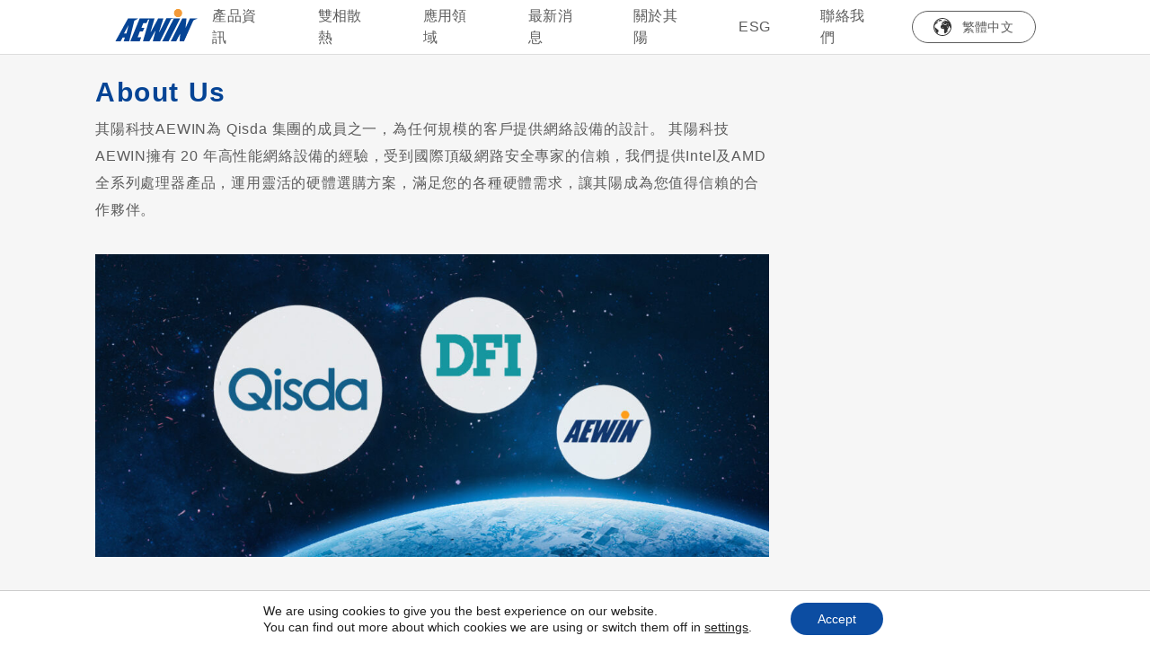

--- FILE ---
content_type: text/html; charset=utf-8
request_url: https://www.aewin.com/zh-hant/about-us/
body_size: 15687
content:
<!doctype html>
<!--[if lt IE 9]><html class="no-js no-svg ie lt-ie9 lt-ie8 lt-ie7" lang="zh-hant"> <![endif]-->
<!--[if IE 9]><html class="no-js no-svg ie ie9 lt-ie9 lt-ie8" lang="zh-hant"> <![endif]-->
<!--[if gt IE 9]><!--><html class="no-js no-svg" lang="zh-hant"> <!--<![endif]-->
<head>
    <meta charset="UTF-8" />
            <meta http-equiv="Content-Type" content="text/html; charset=UTF-8" />
    <meta http-equiv="X-UA-Compatible" content="IE=edge">
    <meta name="viewport" content="width=device-width, initial-scale=1">
    <link rel="author" href="https://www.aewin.com/wp-content/themes/aewin/humans.txt" />
    <link rel="pingback" href="https://www.aewin.com/xmlrpc.php" />
    <link rel="shortcut icon" href="https://www.aewin.com/wp-content/themes/aewin/aewin-webpack/dist/favicon.ico">
<link rel="apple-touch-icon" href="https://www.aewin.com/wp-content/themes/aewin/aewin-webpack/apple-touch-icon.png">
<link rel="apple-touch-icon" href="https://www.aewin.com/wp-content/themes/aewin/aewin-webpack/apple-touch-icon-72.png" size="72*72">
<link rel="apple-touch-icon" href="https://www.aewin.com/wp-content/themes/aewin/aewin-webpack/apple-touch-icon-114.png" size="114*114">
    <meta name='robots' content='index, follow, max-image-preview:large, max-snippet:-1, max-video-preview:-1' />
	<style>img:is([sizes="auto" i], [sizes^="auto," i]) { contain-intrinsic-size: 3000px 1500px }</style>
	<link rel="alternate" hreflang="zh-hant" href="https://www.aewin.com/zh-hant/about-us/" />
<link rel="alternate" hreflang="zh-hans" href="https://www.aewin.com/zh-hans/about-us/" />
<link rel="alternate" hreflang="en" href="https://www.aewin.com/about-us/" />
<link rel="alternate" hreflang="ko" href="https://www.aewin.com/ko/about-us/" />
<link rel="alternate" hreflang="x-default" href="https://www.aewin.com/about-us/" />

	<!-- This site is optimized with the Yoast SEO plugin v23.0 - https://yoast.com/wordpress/plugins/seo/ -->
	<title>About Us - AEWIN</title>
	<meta name="description" content="AEWIN Technologies, a member of Qisda Business Group, provides smartly designed networking platforms for customers of any scale. With 20 years of experience building high performance network forwarding platforms, AEWIN has extensive knowledge in building secure and reliable systems trusted by some of the top Network Security experts as the foundation of their network solutions. We offer products featuring the full range of Intel and AMD processors for wide range of applications. AEWIN can be your hardware partner with flexible design and customization options to meet your stringent requirements." />
	<link rel="canonical" href="https://www.aewin.com/zh-hant/about-us/" />
	<meta property="og:locale" content="zh_TW" />
	<meta property="og:type" content="article" />
	<meta property="og:title" content="About Us - AEWIN" />
	<meta property="og:description" content="AEWIN Technologies, a member of Qisda Business Group, provides smartly designed networking platforms for customers of any scale. With 20 years of experience building high performance network forwarding platforms, AEWIN has extensive knowledge in building secure and reliable systems trusted by some of the top Network Security experts as the foundation of their network solutions. We offer products featuring the full range of Intel and AMD processors for wide range of applications. AEWIN can be your hardware partner with flexible design and customization options to meet your stringent requirements." />
	<meta property="og:url" content="https://www.aewin.com/zh-hant/about-us/" />
	<meta property="og:site_name" content="AEWIN" />
	<meta property="article:modified_time" content="2023-04-07T07:43:24+00:00" />
	<meta property="og:image" content="https://www.aewin.com/wp-content/uploads/2021/02/AEIWN-application-1024x536.png" />
	<meta name="twitter:card" content="summary_large_image" />
	<script type="application/ld+json" class="yoast-schema-graph">{"@context":"https://schema.org","@graph":[{"@type":"WebPage","@id":"https://www.aewin.com/zh-hant/about-us/","url":"https://www.aewin.com/zh-hant/about-us/","name":"About Us - AEWIN","isPartOf":{"@id":"https://www.aewin.com/zh-hant/#website"},"primaryImageOfPage":{"@id":"https://www.aewin.com/zh-hant/about-us/#primaryimage"},"image":{"@id":"https://www.aewin.com/zh-hant/about-us/#primaryimage"},"thumbnailUrl":"https://www.aewin.com/wp-content/uploads/2021/02/AEIWN-application-1024x536.png","datePublished":"2021-02-19T01:25:34+00:00","dateModified":"2023-04-07T07:43:24+00:00","description":"AEWIN Technologies, a member of Qisda Business Group, provides smartly designed networking platforms for customers of any scale. With 20 years of experience building high performance network forwarding platforms, AEWIN has extensive knowledge in building secure and reliable systems trusted by some of the top Network Security experts as the foundation of their network solutions. We offer products featuring the full range of Intel and AMD processors for wide range of applications. AEWIN can be your hardware partner with flexible design and customization options to meet your stringent requirements.","breadcrumb":{"@id":"https://www.aewin.com/zh-hant/about-us/#breadcrumb"},"inLanguage":"zh-TW","potentialAction":[{"@type":"ReadAction","target":["https://www.aewin.com/zh-hant/about-us/"]}]},{"@type":"ImageObject","inLanguage":"zh-TW","@id":"https://www.aewin.com/zh-hant/about-us/#primaryimage","url":"https://www.aewin.com/wp-content/uploads/2021/02/AEIWN-application-1024x536.png","contentUrl":"https://www.aewin.com/wp-content/uploads/2021/02/AEIWN-application-1024x536.png"},{"@type":"BreadcrumbList","@id":"https://www.aewin.com/zh-hant/about-us/#breadcrumb","itemListElement":[{"@type":"ListItem","position":1,"name":"Home","item":"https://www.aewin.com/zh-hant/"},{"@type":"ListItem","position":2,"name":"About Us"}]},{"@type":"WebSite","@id":"https://www.aewin.com/zh-hant/#website","url":"https://www.aewin.com/zh-hant/","name":"AEWIN","description":"其陽科技AEWIN為 Qisda 集團的成員之一，為任何規模的客戶提供網絡設備的設計。 其陽科技AEWIN擁有 20 年高性能網絡設備的經驗，受到國際頂級網路安全專家的信賴，我們提供Intel及AMD全系列處理器產品，運用靈活的硬體選購方案，滿足您的各種硬體需求，讓其陽成為您值得信賴的合作夥伴。","potentialAction":[{"@type":"SearchAction","target":{"@type":"EntryPoint","urlTemplate":"https://www.aewin.com/zh-hant/?s={search_term_string}"},"query-input":"required name=search_term_string"}],"inLanguage":"zh-TW"}]}</script>
	<!-- / Yoast SEO plugin. -->


<link rel="alternate" type="application/rss+xml" title="訂閱《AEWIN》&raquo; 資訊提供" href="https://www.aewin.com/zh-hant/feed/" />
<link rel="alternate" type="application/rss+xml" title="訂閱《AEWIN》&raquo; 留言的資訊提供" href="https://www.aewin.com/zh-hant/comments/feed/" />
<link rel='stylesheet' id='wp-block-library-css' href='https://www.aewin.com/wp-includes/css/dist/block-library/style.min.css?ver=6.8.3' type='text/css' media='all' />
<style id='classic-theme-styles-inline-css' type='text/css'>
/*! This file is auto-generated */
.wp-block-button__link{color:#fff;background-color:#32373c;border-radius:9999px;box-shadow:none;text-decoration:none;padding:calc(.667em + 2px) calc(1.333em + 2px);font-size:1.125em}.wp-block-file__button{background:#32373c;color:#fff;text-decoration:none}
</style>
<style id='global-styles-inline-css' type='text/css'>
:root{--wp--preset--aspect-ratio--square: 1;--wp--preset--aspect-ratio--4-3: 4/3;--wp--preset--aspect-ratio--3-4: 3/4;--wp--preset--aspect-ratio--3-2: 3/2;--wp--preset--aspect-ratio--2-3: 2/3;--wp--preset--aspect-ratio--16-9: 16/9;--wp--preset--aspect-ratio--9-16: 9/16;--wp--preset--color--black: #000000;--wp--preset--color--cyan-bluish-gray: #abb8c3;--wp--preset--color--white: #ffffff;--wp--preset--color--pale-pink: #f78da7;--wp--preset--color--vivid-red: #cf2e2e;--wp--preset--color--luminous-vivid-orange: #ff6900;--wp--preset--color--luminous-vivid-amber: #fcb900;--wp--preset--color--light-green-cyan: #7bdcb5;--wp--preset--color--vivid-green-cyan: #00d084;--wp--preset--color--pale-cyan-blue: #8ed1fc;--wp--preset--color--vivid-cyan-blue: #0693e3;--wp--preset--color--vivid-purple: #9b51e0;--wp--preset--gradient--vivid-cyan-blue-to-vivid-purple: linear-gradient(135deg,rgba(6,147,227,1) 0%,rgb(155,81,224) 100%);--wp--preset--gradient--light-green-cyan-to-vivid-green-cyan: linear-gradient(135deg,rgb(122,220,180) 0%,rgb(0,208,130) 100%);--wp--preset--gradient--luminous-vivid-amber-to-luminous-vivid-orange: linear-gradient(135deg,rgba(252,185,0,1) 0%,rgba(255,105,0,1) 100%);--wp--preset--gradient--luminous-vivid-orange-to-vivid-red: linear-gradient(135deg,rgba(255,105,0,1) 0%,rgb(207,46,46) 100%);--wp--preset--gradient--very-light-gray-to-cyan-bluish-gray: linear-gradient(135deg,rgb(238,238,238) 0%,rgb(169,184,195) 100%);--wp--preset--gradient--cool-to-warm-spectrum: linear-gradient(135deg,rgb(74,234,220) 0%,rgb(151,120,209) 20%,rgb(207,42,186) 40%,rgb(238,44,130) 60%,rgb(251,105,98) 80%,rgb(254,248,76) 100%);--wp--preset--gradient--blush-light-purple: linear-gradient(135deg,rgb(255,206,236) 0%,rgb(152,150,240) 100%);--wp--preset--gradient--blush-bordeaux: linear-gradient(135deg,rgb(254,205,165) 0%,rgb(254,45,45) 50%,rgb(107,0,62) 100%);--wp--preset--gradient--luminous-dusk: linear-gradient(135deg,rgb(255,203,112) 0%,rgb(199,81,192) 50%,rgb(65,88,208) 100%);--wp--preset--gradient--pale-ocean: linear-gradient(135deg,rgb(255,245,203) 0%,rgb(182,227,212) 50%,rgb(51,167,181) 100%);--wp--preset--gradient--electric-grass: linear-gradient(135deg,rgb(202,248,128) 0%,rgb(113,206,126) 100%);--wp--preset--gradient--midnight: linear-gradient(135deg,rgb(2,3,129) 0%,rgb(40,116,252) 100%);--wp--preset--font-size--small: 13px;--wp--preset--font-size--medium: 20px;--wp--preset--font-size--large: 36px;--wp--preset--font-size--x-large: 42px;--wp--preset--spacing--20: 0.44rem;--wp--preset--spacing--30: 0.67rem;--wp--preset--spacing--40: 1rem;--wp--preset--spacing--50: 1.5rem;--wp--preset--spacing--60: 2.25rem;--wp--preset--spacing--70: 3.38rem;--wp--preset--spacing--80: 5.06rem;--wp--preset--shadow--natural: 6px 6px 9px rgba(0, 0, 0, 0.2);--wp--preset--shadow--deep: 12px 12px 50px rgba(0, 0, 0, 0.4);--wp--preset--shadow--sharp: 6px 6px 0px rgba(0, 0, 0, 0.2);--wp--preset--shadow--outlined: 6px 6px 0px -3px rgba(255, 255, 255, 1), 6px 6px rgba(0, 0, 0, 1);--wp--preset--shadow--crisp: 6px 6px 0px rgba(0, 0, 0, 1);}:where(.is-layout-flex){gap: 0.5em;}:where(.is-layout-grid){gap: 0.5em;}body .is-layout-flex{display: flex;}.is-layout-flex{flex-wrap: wrap;align-items: center;}.is-layout-flex > :is(*, div){margin: 0;}body .is-layout-grid{display: grid;}.is-layout-grid > :is(*, div){margin: 0;}:where(.wp-block-columns.is-layout-flex){gap: 2em;}:where(.wp-block-columns.is-layout-grid){gap: 2em;}:where(.wp-block-post-template.is-layout-flex){gap: 1.25em;}:where(.wp-block-post-template.is-layout-grid){gap: 1.25em;}.has-black-color{color: var(--wp--preset--color--black) !important;}.has-cyan-bluish-gray-color{color: var(--wp--preset--color--cyan-bluish-gray) !important;}.has-white-color{color: var(--wp--preset--color--white) !important;}.has-pale-pink-color{color: var(--wp--preset--color--pale-pink) !important;}.has-vivid-red-color{color: var(--wp--preset--color--vivid-red) !important;}.has-luminous-vivid-orange-color{color: var(--wp--preset--color--luminous-vivid-orange) !important;}.has-luminous-vivid-amber-color{color: var(--wp--preset--color--luminous-vivid-amber) !important;}.has-light-green-cyan-color{color: var(--wp--preset--color--light-green-cyan) !important;}.has-vivid-green-cyan-color{color: var(--wp--preset--color--vivid-green-cyan) !important;}.has-pale-cyan-blue-color{color: var(--wp--preset--color--pale-cyan-blue) !important;}.has-vivid-cyan-blue-color{color: var(--wp--preset--color--vivid-cyan-blue) !important;}.has-vivid-purple-color{color: var(--wp--preset--color--vivid-purple) !important;}.has-black-background-color{background-color: var(--wp--preset--color--black) !important;}.has-cyan-bluish-gray-background-color{background-color: var(--wp--preset--color--cyan-bluish-gray) !important;}.has-white-background-color{background-color: var(--wp--preset--color--white) !important;}.has-pale-pink-background-color{background-color: var(--wp--preset--color--pale-pink) !important;}.has-vivid-red-background-color{background-color: var(--wp--preset--color--vivid-red) !important;}.has-luminous-vivid-orange-background-color{background-color: var(--wp--preset--color--luminous-vivid-orange) !important;}.has-luminous-vivid-amber-background-color{background-color: var(--wp--preset--color--luminous-vivid-amber) !important;}.has-light-green-cyan-background-color{background-color: var(--wp--preset--color--light-green-cyan) !important;}.has-vivid-green-cyan-background-color{background-color: var(--wp--preset--color--vivid-green-cyan) !important;}.has-pale-cyan-blue-background-color{background-color: var(--wp--preset--color--pale-cyan-blue) !important;}.has-vivid-cyan-blue-background-color{background-color: var(--wp--preset--color--vivid-cyan-blue) !important;}.has-vivid-purple-background-color{background-color: var(--wp--preset--color--vivid-purple) !important;}.has-black-border-color{border-color: var(--wp--preset--color--black) !important;}.has-cyan-bluish-gray-border-color{border-color: var(--wp--preset--color--cyan-bluish-gray) !important;}.has-white-border-color{border-color: var(--wp--preset--color--white) !important;}.has-pale-pink-border-color{border-color: var(--wp--preset--color--pale-pink) !important;}.has-vivid-red-border-color{border-color: var(--wp--preset--color--vivid-red) !important;}.has-luminous-vivid-orange-border-color{border-color: var(--wp--preset--color--luminous-vivid-orange) !important;}.has-luminous-vivid-amber-border-color{border-color: var(--wp--preset--color--luminous-vivid-amber) !important;}.has-light-green-cyan-border-color{border-color: var(--wp--preset--color--light-green-cyan) !important;}.has-vivid-green-cyan-border-color{border-color: var(--wp--preset--color--vivid-green-cyan) !important;}.has-pale-cyan-blue-border-color{border-color: var(--wp--preset--color--pale-cyan-blue) !important;}.has-vivid-cyan-blue-border-color{border-color: var(--wp--preset--color--vivid-cyan-blue) !important;}.has-vivid-purple-border-color{border-color: var(--wp--preset--color--vivid-purple) !important;}.has-vivid-cyan-blue-to-vivid-purple-gradient-background{background: var(--wp--preset--gradient--vivid-cyan-blue-to-vivid-purple) !important;}.has-light-green-cyan-to-vivid-green-cyan-gradient-background{background: var(--wp--preset--gradient--light-green-cyan-to-vivid-green-cyan) !important;}.has-luminous-vivid-amber-to-luminous-vivid-orange-gradient-background{background: var(--wp--preset--gradient--luminous-vivid-amber-to-luminous-vivid-orange) !important;}.has-luminous-vivid-orange-to-vivid-red-gradient-background{background: var(--wp--preset--gradient--luminous-vivid-orange-to-vivid-red) !important;}.has-very-light-gray-to-cyan-bluish-gray-gradient-background{background: var(--wp--preset--gradient--very-light-gray-to-cyan-bluish-gray) !important;}.has-cool-to-warm-spectrum-gradient-background{background: var(--wp--preset--gradient--cool-to-warm-spectrum) !important;}.has-blush-light-purple-gradient-background{background: var(--wp--preset--gradient--blush-light-purple) !important;}.has-blush-bordeaux-gradient-background{background: var(--wp--preset--gradient--blush-bordeaux) !important;}.has-luminous-dusk-gradient-background{background: var(--wp--preset--gradient--luminous-dusk) !important;}.has-pale-ocean-gradient-background{background: var(--wp--preset--gradient--pale-ocean) !important;}.has-electric-grass-gradient-background{background: var(--wp--preset--gradient--electric-grass) !important;}.has-midnight-gradient-background{background: var(--wp--preset--gradient--midnight) !important;}.has-small-font-size{font-size: var(--wp--preset--font-size--small) !important;}.has-medium-font-size{font-size: var(--wp--preset--font-size--medium) !important;}.has-large-font-size{font-size: var(--wp--preset--font-size--large) !important;}.has-x-large-font-size{font-size: var(--wp--preset--font-size--x-large) !important;}
:where(.wp-block-post-template.is-layout-flex){gap: 1.25em;}:where(.wp-block-post-template.is-layout-grid){gap: 1.25em;}
:where(.wp-block-columns.is-layout-flex){gap: 2em;}:where(.wp-block-columns.is-layout-grid){gap: 2em;}
:root :where(.wp-block-pullquote){font-size: 1.5em;line-height: 1.6;}
</style>
<link rel='stylesheet' id='contact-form-7-css' href='https://www.aewin.com/wp-content/plugins/contact-form-7/includes/css/styles.css?ver=5.9.6' type='text/css' media='all' />
<link rel='stylesheet' id='wpml-legacy-dropdown-0-css' href='https://www.aewin.com/wp-content/plugins/sitepress-multilingual-cms/templates/language-switchers/legacy-dropdown/style.min.css?ver=1' type='text/css' media='all' />
<link rel='stylesheet' id='wpml-menu-item-0-css' href='https://www.aewin.com/wp-content/plugins/sitepress-multilingual-cms/templates/language-switchers/menu-item/style.min.css?ver=1' type='text/css' media='all' />
<link rel='stylesheet' id='test-style-css' href='https://www.aewin.com/wp-content/themes/aewin/aewin-webpack/dist/webpack-bundle.css?ver=6.8.3' type='text/css' media='all' />
<link rel='stylesheet' id='moove_gdpr_frontend-css' href='https://www.aewin.com/wp-content/plugins/gdpr-cookie-compliance/dist/styles/gdpr-main-nf.css?ver=4.15.2' type='text/css' media='all' />
<style id='moove_gdpr_frontend-inline-css' type='text/css'>
				#moove_gdpr_cookie_modal .moove-gdpr-modal-content .moove-gdpr-tab-main h3.tab-title, 
				#moove_gdpr_cookie_modal .moove-gdpr-modal-content .moove-gdpr-tab-main span.tab-title,
				#moove_gdpr_cookie_modal .moove-gdpr-modal-content .moove-gdpr-modal-left-content #moove-gdpr-menu li a, 
				#moove_gdpr_cookie_modal .moove-gdpr-modal-content .moove-gdpr-modal-left-content #moove-gdpr-menu li button,
				#moove_gdpr_cookie_modal .moove-gdpr-modal-content .moove-gdpr-modal-left-content .moove-gdpr-branding-cnt a,
				#moove_gdpr_cookie_modal .moove-gdpr-modal-content .moove-gdpr-modal-footer-content .moove-gdpr-button-holder a.mgbutton, 
				#moove_gdpr_cookie_modal .moove-gdpr-modal-content .moove-gdpr-modal-footer-content .moove-gdpr-button-holder button.mgbutton,
				#moove_gdpr_cookie_modal .cookie-switch .cookie-slider:after, 
				#moove_gdpr_cookie_modal .cookie-switch .slider:after, 
				#moove_gdpr_cookie_modal .switch .cookie-slider:after, 
				#moove_gdpr_cookie_modal .switch .slider:after,
				#moove_gdpr_cookie_info_bar .moove-gdpr-info-bar-container .moove-gdpr-info-bar-content p, 
				#moove_gdpr_cookie_info_bar .moove-gdpr-info-bar-container .moove-gdpr-info-bar-content p a,
				#moove_gdpr_cookie_info_bar .moove-gdpr-info-bar-container .moove-gdpr-info-bar-content a.mgbutton, 
				#moove_gdpr_cookie_info_bar .moove-gdpr-info-bar-container .moove-gdpr-info-bar-content button.mgbutton,
				#moove_gdpr_cookie_modal .moove-gdpr-modal-content .moove-gdpr-tab-main .moove-gdpr-tab-main-content h1, 
				#moove_gdpr_cookie_modal .moove-gdpr-modal-content .moove-gdpr-tab-main .moove-gdpr-tab-main-content h2, 
				#moove_gdpr_cookie_modal .moove-gdpr-modal-content .moove-gdpr-tab-main .moove-gdpr-tab-main-content h3, 
				#moove_gdpr_cookie_modal .moove-gdpr-modal-content .moove-gdpr-tab-main .moove-gdpr-tab-main-content h4, 
				#moove_gdpr_cookie_modal .moove-gdpr-modal-content .moove-gdpr-tab-main .moove-gdpr-tab-main-content h5, 
				#moove_gdpr_cookie_modal .moove-gdpr-modal-content .moove-gdpr-tab-main .moove-gdpr-tab-main-content h6,
				#moove_gdpr_cookie_modal .moove-gdpr-modal-content.moove_gdpr_modal_theme_v2 .moove-gdpr-modal-title .tab-title,
				#moove_gdpr_cookie_modal .moove-gdpr-modal-content.moove_gdpr_modal_theme_v2 .moove-gdpr-tab-main h3.tab-title, 
				#moove_gdpr_cookie_modal .moove-gdpr-modal-content.moove_gdpr_modal_theme_v2 .moove-gdpr-tab-main span.tab-title,
				#moove_gdpr_cookie_modal .moove-gdpr-modal-content.moove_gdpr_modal_theme_v2 .moove-gdpr-branding-cnt a {
				 	font-weight: inherit				}
			#moove_gdpr_cookie_modal,#moove_gdpr_cookie_info_bar,.gdpr_cookie_settings_shortcode_content{font-family:inherit}#moove_gdpr_save_popup_settings_button{background-color:#373737;color:#fff}#moove_gdpr_save_popup_settings_button:hover{background-color:#000}#moove_gdpr_cookie_info_bar .moove-gdpr-info-bar-container .moove-gdpr-info-bar-content a.mgbutton,#moove_gdpr_cookie_info_bar .moove-gdpr-info-bar-container .moove-gdpr-info-bar-content button.mgbutton{background-color:#0c4da2}#moove_gdpr_cookie_modal .moove-gdpr-modal-content .moove-gdpr-modal-footer-content .moove-gdpr-button-holder a.mgbutton,#moove_gdpr_cookie_modal .moove-gdpr-modal-content .moove-gdpr-modal-footer-content .moove-gdpr-button-holder button.mgbutton,.gdpr_cookie_settings_shortcode_content .gdpr-shr-button.button-green{background-color:#0c4da2;border-color:#0c4da2}#moove_gdpr_cookie_modal .moove-gdpr-modal-content .moove-gdpr-modal-footer-content .moove-gdpr-button-holder a.mgbutton:hover,#moove_gdpr_cookie_modal .moove-gdpr-modal-content .moove-gdpr-modal-footer-content .moove-gdpr-button-holder button.mgbutton:hover,.gdpr_cookie_settings_shortcode_content .gdpr-shr-button.button-green:hover{background-color:#fff;color:#0c4da2}#moove_gdpr_cookie_modal .moove-gdpr-modal-content .moove-gdpr-modal-close i,#moove_gdpr_cookie_modal .moove-gdpr-modal-content .moove-gdpr-modal-close span.gdpr-icon{background-color:#0c4da2;border:1px solid #0c4da2}#moove_gdpr_cookie_info_bar span.change-settings-button.focus-g,#moove_gdpr_cookie_info_bar span.change-settings-button:focus,#moove_gdpr_cookie_info_bar button.change-settings-button.focus-g,#moove_gdpr_cookie_info_bar button.change-settings-button:focus{-webkit-box-shadow:0 0 1px 3px #0c4da2;-moz-box-shadow:0 0 1px 3px #0c4da2;box-shadow:0 0 1px 3px #0c4da2}#moove_gdpr_cookie_modal .moove-gdpr-modal-content .moove-gdpr-modal-close i:hover,#moove_gdpr_cookie_modal .moove-gdpr-modal-content .moove-gdpr-modal-close span.gdpr-icon:hover,#moove_gdpr_cookie_info_bar span[data-href]>u.change-settings-button{color:#0c4da2}#moove_gdpr_cookie_modal .moove-gdpr-modal-content .moove-gdpr-modal-left-content #moove-gdpr-menu li.menu-item-selected a span.gdpr-icon,#moove_gdpr_cookie_modal .moove-gdpr-modal-content .moove-gdpr-modal-left-content #moove-gdpr-menu li.menu-item-selected button span.gdpr-icon{color:inherit}#moove_gdpr_cookie_modal .moove-gdpr-modal-content .moove-gdpr-modal-left-content #moove-gdpr-menu li a span.gdpr-icon,#moove_gdpr_cookie_modal .moove-gdpr-modal-content .moove-gdpr-modal-left-content #moove-gdpr-menu li button span.gdpr-icon{color:inherit}#moove_gdpr_cookie_modal .gdpr-acc-link{line-height:0;font-size:0;color:transparent;position:absolute}#moove_gdpr_cookie_modal .moove-gdpr-modal-content .moove-gdpr-modal-close:hover i,#moove_gdpr_cookie_modal .moove-gdpr-modal-content .moove-gdpr-modal-left-content #moove-gdpr-menu li a,#moove_gdpr_cookie_modal .moove-gdpr-modal-content .moove-gdpr-modal-left-content #moove-gdpr-menu li button,#moove_gdpr_cookie_modal .moove-gdpr-modal-content .moove-gdpr-modal-left-content #moove-gdpr-menu li button i,#moove_gdpr_cookie_modal .moove-gdpr-modal-content .moove-gdpr-modal-left-content #moove-gdpr-menu li a i,#moove_gdpr_cookie_modal .moove-gdpr-modal-content .moove-gdpr-tab-main .moove-gdpr-tab-main-content a:hover,#moove_gdpr_cookie_info_bar.moove-gdpr-dark-scheme .moove-gdpr-info-bar-container .moove-gdpr-info-bar-content a.mgbutton:hover,#moove_gdpr_cookie_info_bar.moove-gdpr-dark-scheme .moove-gdpr-info-bar-container .moove-gdpr-info-bar-content button.mgbutton:hover,#moove_gdpr_cookie_info_bar.moove-gdpr-dark-scheme .moove-gdpr-info-bar-container .moove-gdpr-info-bar-content a:hover,#moove_gdpr_cookie_info_bar.moove-gdpr-dark-scheme .moove-gdpr-info-bar-container .moove-gdpr-info-bar-content button:hover,#moove_gdpr_cookie_info_bar.moove-gdpr-dark-scheme .moove-gdpr-info-bar-container .moove-gdpr-info-bar-content span.change-settings-button:hover,#moove_gdpr_cookie_info_bar.moove-gdpr-dark-scheme .moove-gdpr-info-bar-container .moove-gdpr-info-bar-content button.change-settings-button:hover,#moove_gdpr_cookie_info_bar.moove-gdpr-dark-scheme .moove-gdpr-info-bar-container .moove-gdpr-info-bar-content u.change-settings-button:hover,#moove_gdpr_cookie_info_bar span[data-href]>u.change-settings-button,#moove_gdpr_cookie_info_bar.moove-gdpr-dark-scheme .moove-gdpr-info-bar-container .moove-gdpr-info-bar-content a.mgbutton.focus-g,#moove_gdpr_cookie_info_bar.moove-gdpr-dark-scheme .moove-gdpr-info-bar-container .moove-gdpr-info-bar-content button.mgbutton.focus-g,#moove_gdpr_cookie_info_bar.moove-gdpr-dark-scheme .moove-gdpr-info-bar-container .moove-gdpr-info-bar-content a.focus-g,#moove_gdpr_cookie_info_bar.moove-gdpr-dark-scheme .moove-gdpr-info-bar-container .moove-gdpr-info-bar-content button.focus-g,#moove_gdpr_cookie_info_bar.moove-gdpr-dark-scheme .moove-gdpr-info-bar-container .moove-gdpr-info-bar-content a.mgbutton:focus,#moove_gdpr_cookie_info_bar.moove-gdpr-dark-scheme .moove-gdpr-info-bar-container .moove-gdpr-info-bar-content button.mgbutton:focus,#moove_gdpr_cookie_info_bar.moove-gdpr-dark-scheme .moove-gdpr-info-bar-container .moove-gdpr-info-bar-content a:focus,#moove_gdpr_cookie_info_bar.moove-gdpr-dark-scheme .moove-gdpr-info-bar-container .moove-gdpr-info-bar-content button:focus,#moove_gdpr_cookie_info_bar.moove-gdpr-dark-scheme .moove-gdpr-info-bar-container .moove-gdpr-info-bar-content span.change-settings-button.focus-g,span.change-settings-button:focus,button.change-settings-button.focus-g,button.change-settings-button:focus,#moove_gdpr_cookie_info_bar.moove-gdpr-dark-scheme .moove-gdpr-info-bar-container .moove-gdpr-info-bar-content u.change-settings-button.focus-g,#moove_gdpr_cookie_info_bar.moove-gdpr-dark-scheme .moove-gdpr-info-bar-container .moove-gdpr-info-bar-content u.change-settings-button:focus{color:#0c4da2}#moove_gdpr_cookie_modal.gdpr_lightbox-hide{display:none}#moove_gdpr_cookie_info_bar.moove-gdpr-light-scheme{border-top:1px solid #ccc}#moove_gdpr_cookie_modal .moove-gdpr-modal-content .moove-gdpr-modal-left-content .moove-gdpr-branding-cnt a{display:none}#moove_gdpr_cookie_modal .moove-gdpr-modal-content .moove-gdpr-tab-main .moove-gdpr-tab-main-content h3{font-size:16px;line-height:1.88;letter-spacing:.8px;color:#5c5c5c;margin-bottom:0;margin-top:0;font-weight:700;text-transform:none}#moove_gdpr_cookie_modal .moove-gdpr-modal-content .moove-gdpr-tab-main .moove-gdpr-tab-main-content a br{display:none}#moove_gdpr_cookie_modal .moove-gdpr-modal-content .moove-gdpr-tab-main .moove-gdpr-tab-main-content li{font-size:18px;line-height:2;letter-spacing:.9px;color:#5c5c5c;padding-left:18px}#moove_gdpr_cookie_modal .moove-gdpr-modal-content .moove-gdpr-tab-main .moove-gdpr-tab-main-content p{font-size:16px;line-height:1.88;letter-spacing:.8px;color:#5c5c5c;margin-bottom:34px}
</style>
<script type="text/javascript" id="breeze-prefetch-js-extra">
/* <![CDATA[ */
var breeze_prefetch = {"local_url":"https:\/\/www.aewin.com\/zh-hant\/","ignore_remote_prefetch":"1","ignore_list":["\/wp-admin\/"]};
/* ]]> */
</script>
<script type="text/javascript" defer src="https://www.aewin.com/wp-content/plugins/breeze/assets/js/js-front-end/breeze-prefetch-links.min.js?ver=2.1.11" id="breeze-prefetch-js"></script>
<script type="text/javascript" defer src="https://www.aewin.com/wp-content/plugins/sitepress-multilingual-cms/templates/language-switchers/legacy-dropdown/script.min.js?ver=1" id="wpml-legacy-dropdown-0-js"></script>
<script type="text/javascript" defer src="https://www.aewin.com/wp-content/themes/aewin/js/jquery.min.js" id="my_jq_script-defer-js"></script>
<script type="text/javascript" defer src="https://www.aewin.com/wp-content/themes/aewin/aewin-webpack/dist/js/vendor/vendor.bundle.js" id="my_script-defer-js"></script>
<script type="text/javascript" defer src="https://www.aewin.com/wp-content/themes/aewin/aewin-webpack/dist/js/main.bundle.js" id="my_main_script-defer-js"></script>
<script type="text/javascript" defer src="https://www.aewin.com/wp-includes/js/jquery/jquery.min.js?ver=3.7.1" id="jquery-core-js"></script>
<script type="text/javascript" defer src="https://www.aewin.com/wp-includes/js/jquery/jquery-migrate.min.js?ver=3.4.1" id="jquery-migrate-js"></script>
<link rel="https://api.w.org/" href="https://www.aewin.com/zh-hant/wp-json/" /><link rel="alternate" title="JSON" type="application/json" href="https://www.aewin.com/zh-hant/wp-json/wp/v2/pages/8648" /><link rel="EditURI" type="application/rsd+xml" title="RSD" href="https://www.aewin.com/xmlrpc.php?rsd" />
<meta name="generator" content="WordPress 6.8.3" />
<link rel='shortlink' href='https://www.aewin.com/zh-hant/?p=8648' />
<link rel="alternate" title="oEmbed (JSON)" type="application/json+oembed" href="https://www.aewin.com/zh-hant/wp-json/oembed/1.0/embed?url=https%3A%2F%2Fwww.aewin.com%2Fzh-hant%2Fabout-us%2F" />
<link rel="alternate" title="oEmbed (XML)" type="text/xml+oembed" href="https://www.aewin.com/zh-hant/wp-json/oembed/1.0/embed?url=https%3A%2F%2Fwww.aewin.com%2Fzh-hant%2Fabout-us%2F&#038;format=xml" />
<meta name="generator" content="WPML ver:4.6.11 stt:59,61,1,29;" />
<link rel="icon" href="https://www.aewin.com/wp-content/uploads/2020/06/cropped-A-1-32x32.jpg" sizes="32x32" />
<link rel="icon" href="https://www.aewin.com/wp-content/uploads/2020/06/cropped-A-1-192x192.jpg" sizes="192x192" />
<link rel="apple-touch-icon" href="https://www.aewin.com/wp-content/uploads/2020/06/cropped-A-1-180x180.jpg" />
<meta name="msapplication-TileImage" content="https://www.aewin.com/wp-content/uploads/2020/06/cropped-A-1-270x270.jpg" />
		<style type="text/css" id="wp-custom-css">
			.wpcf7-form-control-wrap[data-name*="quiz"] > label {
	display:flex;
}

.submit-btn-wrapper {
	position: relative;
	overflow: hidden;
	border-radius: 8px;
}

.wpcf7-spinner {
	position: absolute;
	top: 50%;
	left: 50%;
	margin: 0;
	transform: translate(-50%, -50%);
}		</style>
		

<script async src="https://www.googletagmanager.com/gtag/js?id=UA-153231025-1" integrity="sha512-uQ8sYH/eqeC8y+g2NZt3
XdlLGNtox5wBYHKSiHMXQWjJ1ufUsfkHA1eouNFivM926bCYsZNRZO1kezjPF2NkRw=="
></script>
<script>
  window.dataLayer = window.dataLayer || [];
  function gtag(){dataLayer.push(arguments);}
  gtag('js', new Date());

  gtag('config', 'UA-153231025-1');
  gtag('config', 'UA-47868221-30');
</script>

<!-- Google tag (gtag.js) -->
<script async src=https://www.googletagmanager.com/gtag/js?id=AW-926928355 integrity="sha512-S4hHS8i0wOnOHX5twx7GOY
mxsq1RgAJnhbn46oLxvmprfFIs+Xtbt8Dtw6ewG0UscOaQsvTY1b6/GSaObvlVaQ=="></script>
<script>
  window.dataLayer = window.dataLayer || [];
  function gtag(){dataLayer.push(arguments);}
  gtag('js', new Date());
  gtag('config', 'AW-926928355');
</script>

<!-- Event snippet for Contact us_2023 conversion page -->
<script>
  </script>

<!-- Event snippet for Contact us_2023 conversion page -->
<script>
window.addEventListener('load', function(event){
  document.querySelectorAll('input[value="Submit"]').forEach(function(e){
    e.addEventListener('click', function(){
      var fname = document.querySelector('input[name="your-name"]').value;
      var lname = document.querySelector('input[name="Last-Name"]').value;
      var email = document.querySelector('input[name="your-email"]').value;
      var country = document.querySelector('input[name="Country"]').value;
      var state = document.querySelector('input[name="State"]').value;
      var application = document.querySelector('input[name="application"]').value;
      var about = document.querySelector('input[name="How-did-you-hear-about-us"]').value;
      var subject = document.querySelector('input[name="your-subject"]').value;
      var quiz = document.querySelector('input[name*="quiz"]').value;
      var description = document.querySelector('textarea[name="description"]').value;
      var mailformat = /^\w+([\.-]?\w+)*@\w+([\.-]?\w+)*(\.\w{2,3})+$/;    

      if (fname != "" && lname != "" && email != "" && country != "" && state != "" && application != "" && about != "" && subject != "" && quiz != "" && description != "" && email.match(mailformat)){
        gtag('event', 'conversion', {'send_to': 'AW-926928355/1SsoCM_q440YEOOb_7kD'});
      }
    });
  });
});
</script>

<!-- Event snippet for Product conversion page -->
<script>
window.addEventListener("load", function(){
  if(window.location.href.includes('products')) 
  {
    gtag('event', 'conversion', {'send_to': 'AW-926928355/qrhXCNLq440YEOOb_7kD'});
  }
});
</script>			</head>
	<body class="wp-singular page-template page-template-template-ram-page page-template-template-ram-page-php page page-id-8648 wp-theme-aewin" data-template="base.twig" id="">
		<main id="app" class="overflow-hidden bg-f6">

		<h1 class="hidden">AEWIN</h1>
<nav class="fixed z-30 hidden w-full bg-white max-w-1920 x-center lg:block">
	<div class="border-b border-gray-900">
		<div class="container relative flex items-center justify-between mx-auto h-60">
			<a href="https://www.aewin.com/zh-hant/">
				<img class="pb-1" src="https://www.aewin.com/wp-content/uploads/2019/09/nav_logo.svg" alt="nav_logo" width="96">
			</a>
							<ul class="flex h-full text-gray-200 uppercase tracking-px-04">
											<li class="relative mr-6 hover-line">
							<a  class="flex items-center w-full h-full px-4 has-mega-menu" href="javascript:;"  target="">產品資訊
							</a>
						</li>
											<li class="relative mr-6 hover-line">
							<a  class="flex items-center w-full h-full px-4 has-mega-menu" href="javascript:;"  target="">雙相散熱
							</a>
						</li>
											<li class="relative mr-6 hover-line">
							<a  class="flex items-center w-full h-full px-4 has-mega-menu" href="javascript:;"  target="">應用領域
							</a>
						</li>
											<li class="relative mr-6 hover-line">
							<a  class="flex items-center w-full h-full px-4 has-mega-menu" href="javascript:;"  target="">最新消息
							</a>
						</li>
											<li class="relative mr-6 hover-line">
							<a  class="flex items-center w-full h-full px-4 has-mega-menu" href="javascript:;"  target="">關於其陽
							</a>
						</li>
											<li class="relative mr-6 hover-line">
							<a  class="flex items-center w-full h-full px-4" href="https://www.aewin.com/zh-hant/?page_id=25183"  target="">ESG
							</a>
						</li>
											<li class="relative mr-6 hover-line">
							<a  class="flex items-center w-full h-full px-4" href="https://www.aewin.com/zh-hant/sales-and-quotation/"  target="">聯絡我們
							</a>
						</li>
									</ul>
			
							<div class="relative flex items-center justify-center px-5 py-4 text-gray-200 border border-gray-200 cursor-pointer js-switcher min-w-138 h-36 rounded-18">
					<img alt="nav_global" class="mr-3" src="https://www.aewin.com/wp-content/themes/aewin/aewin-webpack/dist/images/nav_global.svg" width="20">
											<span class="text-sm tracking-px-035">
<span class="wpml-ls-native" lang="zh-hant">繁體中文</span></span>

						<div class="js-switcher-menu hidden flex flex-col items-center justify-center w-136  border-gray-200 border rounded-8 cursor-pointer absolute right-0 top-40 bg-white tracking-px-035 overflow-hidden">
															<div class="w-full py-2 text-sm text-center transition-all duration-200 border-gray-400 tracking-px-035 border-b-1 last:border-b-0 hover:bg-blue-800 hover:text-white">
									<a href="https://www.aewin.com/zh-hans/about-us/" target="">
<span class="wpml-ls-native" lang="zh-hans">简体中文</span></a>
								</div>
															<div class="w-full py-2 text-sm text-center transition-all duration-200 border-gray-400 tracking-px-035 border-b-1 last:border-b-0 hover:bg-blue-800 hover:text-white">
									<a href="https://www.aewin.com/about-us/" target="">
<span class="wpml-ls-native" lang="en">English</span></a>
								</div>
															<div class="w-full py-2 text-sm text-center transition-all duration-200 border-gray-400 tracking-px-035 border-b-1 last:border-b-0 hover:bg-blue-800 hover:text-white">
									<a href="https://www.aewin.com/ko/about-us/" target="">
<span class="wpml-ls-native" lang="ko">한국어</span></a>
								</div>
													</div>

									</div>
			
		</div>
	</div>
										<div
					class="mega">
					<!-- 去撈product目錄第一層，開啟方式為js dom順序 -->
					<div class="container bg-gray-400 max-w-1920 swiper-container">
						<ul class="flex items-center justify-center hidden mega-menu-child swiper-wrapper">
															<li class="swiper-slide text-gray-200 hover:text-blue-300 tracking-px-08 leading-25 cursor-pointer pt-2 p-1 px-8 mega-menu-child-link menu-item menu-item-type-custom menu-item-object-custom menu-item-25265 menu-item-has-children">
																			<a href="javascript:;">網通設備</a>
																	</li>
															<li class="swiper-slide text-gray-200 hover:text-blue-300 tracking-px-08 leading-25 cursor-pointer pt-2 p-1 px-8 mega-menu-child-link menu-item menu-item-type-custom menu-item-object-custom menu-item-25266 menu-item-has-children">
																			<a href="javascript:;">伺服器</a>
																	</li>
															<li class="swiper-slide text-gray-200 hover:text-blue-300 tracking-px-08 leading-25 cursor-pointer pt-2 p-1 px-8 mega-menu-child-link menu-item menu-item-type-custom menu-item-object-custom menu-item-25267 menu-item-has-children">
																			<a href="javascript:;">-Network Expansion Module</a>
																	</li>
															<li class="swiper-slide text-gray-200 hover:text-blue-300 tracking-px-08 leading-25 cursor-pointer pt-2 p-1 px-8 mega-menu-child-link menu-item menu-item-type-custom menu-item-object-custom menu-item-25268 menu-item-has-children">
																			<a href="javascript:;">-Functional Module</a>
																	</li>
															<li class="swiper-slide text-gray-200 hover:text-blue-300 tracking-px-08 leading-25 cursor-pointer pt-2 p-1 px-8 mega-menu-child-link menu-item menu-item-type-custom menu-item-object-custom menu-item-25269 menu-item-has-children">
																			<a href="javascript:;">-Standard PCIe Card</a>
																	</li>
													</ul>
					</div>
					<!-- 去撈product目錄第一層範圍下的第二層  加 第一層的acf-->
					<div class="container px-4 mx-auto max-w-1360">
																					<!-- col-1 -->
								<div
									class="flex justify-center hidden pt-12 pb-16 text-gray-200 mega-menu-child-panel">
									<!-- 捞第二層的acf圖片 -->
																		<!-- col-1 end -->
									<!-- col-2 -->
									<div
										class="flex flex-col px-12 text-sm text-gray-200 leading-214 tracking-px-07">
																															<a href="https://www.aewin.com/zh-hant/taxonomy_products/product-03/" class="hover:text-blue-300">Performance</a>
																					<a href="https://www.aewin.com/zh-hant/taxonomy_products/product-04/" class="hover:text-blue-300">Mainstream</a>
																					<a href="https://www.aewin.com/zh-hant/taxonomy_products/product-05/" class="hover:text-blue-300">Value</a>
																					<a href="https://www.aewin.com/zh-hant/taxonomy_products/product-06/" class="hover:text-blue-300">Entry</a>
																					<a href="https://www.aewin.com/zh-hant/taxonomy_products/product-07/" class="hover:text-blue-300">Industrial Firewall</a>
																					<a href="https://www.aewin.com/zh-hant/taxonomy_products/product-01/" class="hover:text-blue-300">All Series</a>
																			</div>
									<!-- col-2 end -->
									<!-- col-3 -->
																		<!-- col-3 end -->
									<!-- col-4 -->
																		<!-- col-4 end -->
								</div>
																												<!-- col-1 -->
								<div
									class="flex justify-center hidden pt-12 pb-16 text-gray-200 mega-menu-child-panel">
									<!-- 捞第二層的acf圖片 -->
																		<!-- col-1 end -->
									<!-- col-2 -->
									<div
										class="flex flex-col px-12 text-sm text-gray-200 leading-214 tracking-px-07">
																															<a href="https://www.aewin.com/zh-hant/taxonomy_products/general-purpose-server-zh-hant/" class="hover:text-blue-300">General Purpose Server</a>
																					<a href="https://www.aewin.com/zh-hant/taxonomy_products/edge-computing-zh-hant/" class="hover:text-blue-300">Edge Computing Server</a>
																					<a href="https://www.aewin.com/zh-hant/taxonomy_products/workstation-zh-hant/" class="hover:text-blue-300">Workstation</a>
																			</div>
									<!-- col-2 end -->
									<!-- col-3 -->
																		<!-- col-3 end -->
									<!-- col-4 -->
																		<!-- col-4 end -->
								</div>
																												<!-- col-1 -->
								<div
									class="flex justify-center hidden pt-12 pb-16 text-gray-200 mega-menu-child-panel">
									<!-- 捞第二層的acf圖片 -->
																		<!-- col-1 end -->
									<!-- col-2 -->
									<div
										class="flex flex-col px-12 text-sm text-gray-200 leading-214 tracking-px-07">
																															<a href="https://www.aewin.com/zh-hant/taxonomy_products/110g-zh-hant/" class="hover:text-blue-300">1 ~ 10G</a>
																					<a href="https://www.aewin.com/zh-hant/taxonomy_products/25g-100g-zh-hant/" class="hover:text-blue-300">25G ~ 100G</a>
																					<a href="https://www.aewin.com/zh-hant/taxonomy_products/fiber-copper-mixed-zh-hant/" class="hover:text-blue-300">Fiber &amp; Copper Mixed</a>
																					<a href="https://www.aewin.com/zh-hant/taxonomy_products/mixed-zh-hant/" class="hover:text-blue-300">Mixed</a>
																					<a href="https://www.aewin.com/zh-hant/taxonomy_products/poe-zh-hant/" class="hover:text-blue-300">PoE+</a>
																			</div>
									<!-- col-2 end -->
									<!-- col-3 -->
																		<!-- col-3 end -->
									<!-- col-4 -->
																		<!-- col-4 end -->
								</div>
																												<!-- col-1 -->
								<div
									class="flex justify-center hidden pt-12 pb-16 text-gray-200 mega-menu-child-panel">
									<!-- 捞第二層的acf圖片 -->
																		<!-- col-1 end -->
									<!-- col-2 -->
									<div
										class="flex flex-col px-12 text-sm text-gray-200 leading-214 tracking-px-07">
																															<a href="https://www.aewin.com/zh-hant/taxonomy_products/security-zh-hant/" class="hover:text-blue-300">Security</a>
																					<a href="https://www.aewin.com/zh-hant/taxonomy_products/ipmi-zh-hant/" class="hover:text-blue-300">IPMI</a>
																					<a href="https://www.aewin.com/zh-hant/taxonomy_products/vga-zh-hant/" class="hover:text-blue-300">VGA</a>
																					<a href="https://www.aewin.com/zh-hant/taxonomy_products/raid-zh-hant/" class="hover:text-blue-300">RAID</a>
																					<a href="https://www.aewin.com/zh-hant/taxonomy_products/storage-zh-hant/" class="hover:text-blue-300">Storage</a>
																					<a href="https://www.aewin.com/zh-hant/taxonomy_products/pcie-conv-kit-zh-hant/" class="hover:text-blue-300">PCIe Conv Kit</a>
																			</div>
									<!-- col-2 end -->
									<!-- col-3 -->
																		<!-- col-3 end -->
									<!-- col-4 -->
																		<!-- col-4 end -->
								</div>
																												<!-- col-1 -->
								<div
									class="flex justify-center hidden pt-12 pb-16 text-gray-200 mega-menu-child-panel">
									<!-- 捞第二層的acf圖片 -->
																		<!-- col-1 end -->
									<!-- col-2 -->
									<div
										class="flex flex-col px-12 text-sm text-gray-200 leading-214 tracking-px-07">
																															<a href="https://www.aewin.com/zh-hant/taxonomy_products/network-interface-card-zh-hant/" class="hover:text-blue-300">Network Interface Card</a>
																					<a href="https://www.aewin.com/zh-hant/taxonomy_products/ocp-qat-card-zh-hant/" class="hover:text-blue-300">OCP QAT Card</a>
																					<a href="https://www.aewin.com/zh-hant/taxonomy_products/qat-zh-hant/" class="hover:text-blue-300">QAT(Crypto Acceleration) Card</a>
																			</div>
									<!-- col-2 end -->
									<!-- col-3 -->
																		<!-- col-3 end -->
									<!-- col-4 -->
																		<!-- col-4 end -->
								</div>
																		</div>
				</div>
												<div
					class="mega">
					<!-- 去撈product目錄第一層，開啟方式為js dom順序 -->
					<div class="container bg-gray-400 max-w-1920 swiper-container">
						<ul class="flex items-center justify-center hidden mega-menu-child swiper-wrapper">
															<li class="swiper-slide text-gray-200 hover:text-blue-300 tracking-px-08 leading-25 cursor-pointer pt-2 p-1 px-8  menu-item menu-item-type-taxonomy menu-item-object-taxonomy_products menu-item-25264">
																			<a href="https://www.aewin.com/zh-hant/taxonomy_products/2-phase-immersion-cooling-zh-hant/" target="">2-Phase Immersion Cooling</a>
																	</li>
															<li class="swiper-slide text-gray-200 hover:text-blue-300 tracking-px-08 leading-25 cursor-pointer pt-2 p-1 px-8  menu-item menu-item-type-taxonomy menu-item-object-taxonomy_products menu-item-25340">
																			<a href="https://www.aewin.com/zh-hant/taxonomy_products/2p-dlc-zh-hant/" target="">2P DLC</a>
																	</li>
													</ul>
					</div>
					<!-- 去撈product目錄第一層範圍下的第二層  加 第一層的acf-->
					<div class="container px-4 mx-auto max-w-1360">
																																					</div>
				</div>
												<div
					class="mega">
					<!-- 去撈product目錄第一層，開啟方式為js dom順序 -->
					<div class="container bg-gray-400 max-w-1920 swiper-container">
						<ul class="flex items-center justify-center hidden mega-menu-child swiper-wrapper">
															<li class="swiper-slide text-gray-200 hover:text-blue-300 tracking-px-08 leading-25 cursor-pointer pt-2 p-1 px-8  menu-item menu-item-type-taxonomy menu-item-object-taxonomy_application menu-item-25296">
																			<a href="https://www.aewin.com/zh-hant/taxonomy_application/networkcomputing-zh-hant/" target="">網路安全與運算</a>
																	</li>
															<li class="swiper-slide text-gray-200 hover:text-blue-300 tracking-px-08 leading-25 cursor-pointer pt-2 p-1 px-8  menu-item menu-item-type-taxonomy menu-item-object-taxonomy_application menu-item-25298">
																			<a href="https://www.aewin.com/zh-hant/taxonomy_application/sdwan-zh-hant/" target="">軟體定義廣域網路(SD-WAN)</a>
																	</li>
															<li class="swiper-slide text-gray-200 hover:text-blue-300 tracking-px-08 leading-25 cursor-pointer pt-2 p-1 px-8  menu-item menu-item-type-taxonomy menu-item-object-taxonomy_application menu-item-25297">
																			<a href="https://www.aewin.com/zh-hant/taxonomy_application/application-03-zh-hant/" target="">虛擬化平台技術(NFVI)</a>
																	</li>
															<li class="swiper-slide text-gray-200 hover:text-blue-300 tracking-px-08 leading-25 cursor-pointer pt-2 p-1 px-8  menu-item menu-item-type-taxonomy menu-item-object-taxonomy_application menu-item-25295">
																			<a href="https://www.aewin.com/zh-hant/taxonomy_application/mec-zh-hant/" target="">邊緣運算/人工智慧(Edge Computing &amp; AI)</a>
																	</li>
															<li class="swiper-slide text-gray-200 hover:text-blue-300 tracking-px-08 leading-25 cursor-pointer pt-2 p-1 px-8  menu-item menu-item-type-taxonomy menu-item-object-taxonomy_application menu-item-25299">
																			<a href="https://www.aewin.com/zh-hant/taxonomy_application/5g-zh-hant/" target="">5G/開放式虛擬接入網</a>
																	</li>
													</ul>
					</div>
					<!-- 去撈product目錄第一層範圍下的第二層  加 第一層的acf-->
					<div class="container px-4 mx-auto max-w-1360">
																																																																												</div>
				</div>
												<div
					class="mega">
					<!-- 去撈product目錄第一層，開啟方式為js dom順序 -->
					<div class="container bg-gray-400 max-w-1920 swiper-container">
						<ul class="flex items-center justify-center hidden mega-menu-child swiper-wrapper">
															<li class="swiper-slide text-gray-200 hover:text-blue-300 tracking-px-08 leading-25 cursor-pointer pt-2 p-1 px-8  menu-item menu-item-type-post_type_archive menu-item-object-news menu-item-25304">
																			<a href="https://www.aewin.com/zh-hant/news/" target="">最新消息</a>
																	</li>
															<li class="swiper-slide text-gray-200 hover:text-blue-300 tracking-px-08 leading-25 cursor-pointer pt-2 p-1 px-8  menu-item menu-item-type-post_type_archive menu-item-object-exhibitions menu-item-25303">
																			<a href="https://www.aewin.com/zh-hant/exhibitions/" target="">展覽資訊</a>
																	</li>
															<li class="swiper-slide text-gray-200 hover:text-blue-300 tracking-px-08 leading-25 cursor-pointer pt-2 p-1 px-8  menu-item menu-item-type-taxonomy menu-item-object-taxonomy_application menu-item-25294">
																			<a href="https://www.aewin.com/zh-hant/taxonomy_application/tech-blog-zh-hant/" target="">技術專欄</a>
																	</li>
															<li class="swiper-slide text-gray-200 hover:text-blue-300 tracking-px-08 leading-25 cursor-pointer pt-2 p-1 px-8  menu-item menu-item-type-post_type_archive menu-item-object-white menu-item-25263">
																			<a href="https://www.aewin.com/zh-hant/white/" target="">白皮書</a>
																	</li>
													</ul>
					</div>
					<!-- 去撈product目錄第一層範圍下的第二層  加 第一層的acf-->
					<div class="container px-4 mx-auto max-w-1360">
																																																															</div>
				</div>
												<div
					class="mega">
					<!-- 去撈product目錄第一層，開啟方式為js dom順序 -->
					<div class="container bg-gray-400 max-w-1920 swiper-container">
						<ul class="flex items-center justify-center hidden mega-menu-child swiper-wrapper">
															<li class="swiper-slide text-gray-200 hover:text-blue-300 tracking-px-08 leading-25 cursor-pointer pt-2 p-1 px-8  menu-item menu-item-type-post_type menu-item-object-page menu-item-25301">
																			<a href="https://www.aewin.com/zh-hant/company-profile/" target="">公司簡介</a>
																	</li>
															<li class="swiper-slide text-gray-200 hover:text-blue-300 tracking-px-08 leading-25 cursor-pointer pt-2 p-1 px-8  menu-item menu-item-type-post_type menu-item-object-page current-menu-item page_item page-item-8648 current_page_item menu-item-25300">
																			<a href="https://www.aewin.com/zh-hant/about-us/" target="">關於其陽</a>
																	</li>
															<li class="swiper-slide text-gray-200 hover:text-blue-300 tracking-px-08 leading-25 cursor-pointer pt-2 p-1 px-8  menu-item menu-item-type-post_type_archive menu-item-object-office menu-item-25306">
																			<a href="https://www.aewin.com/zh-hant/office/" target="">全球據點</a>
																	</li>
															<li class="swiper-slide text-gray-200 hover:text-blue-300 tracking-px-08 leading-25 cursor-pointer pt-2 p-1 px-8  menu-item menu-item-type-post_type menu-item-object-page menu-item-25305">
																			<a href="https://www.aewin.com/zh-hant/odm/" target="">ODM / OEM 服務</a>
																	</li>
															<li class="swiper-slide text-gray-200 hover:text-blue-300 tracking-px-08 leading-25 cursor-pointer pt-2 p-1 px-8  menu-item menu-item-type-post_type menu-item-object-page menu-item-25307">
																			<a href="https://www.aewin.com/zh-hant/welcome-to-join-us/" target="">加入其陽</a>
																	</li>
													</ul>
					</div>
					<!-- 去撈product目錄第一層範圍下的第二層  加 第一層的acf-->
					<div class="container px-4 mx-auto max-w-1360">
																																																																												</div>
				</div>
																</nav>


	<nav class="fixed z-30 flex items-center justify-center w-full h-12 bg-white border-gray-900 max-w-1920 x-center lg:hidden border-b-1">
		<a href="https://www.aewin.com/zh-hant/">
			<img class="pb-1" src="https://www.aewin.com/wp-content/uploads/2019/09/nav_logo.svg" alt="nav_logo" width="96">
		</a>
		<button class="absolute flex items-center right-10 hamburger">
			<img src="https://www.aewin.com/wp-content/themes/aewin/aewin-webpack/dist/images/hamburger.svg" alt="hamburger" width="26">
		</button>
		<button class="absolute flex items-center hidden right-10 hamburger-close">
			<img src="https://www.aewin.com/wp-content/themes/aewin/aewin-webpack/dist/images/hamburger_close.svg" alt="hamburger_close" width="24">
		</button>

		<div class="fixed z-30 flex-grow hidden w-full min-h-screen text-lg text-gray-200 bg-white top-48 m-nav">
			<div class="p-8 uppercase tracking-px-07">
									<a  href="javascript:;"  class="flex items-center py-4 justify-between m-has-mega-menu">
						<span class="mr-2">Products</span>
						<svg x="0px" y="0px" viewbox="0 0 6 10" width="10" class="fill-current">
							<polygon points="6,5 1.1,9.9 0,8.7 3.7,5 0,1.3 1.1,0.1 		"/>
						</svg>
					</a>
									<a  href="javascript:;"  class="flex items-center py-4 justify-between m-has-mega-menu">
						<span class="mr-2">Solutions</span>
						<svg x="0px" y="0px" viewbox="0 0 6 10" width="10" class="fill-current">
							<polygon points="6,5 1.1,9.9 0,8.7 3.7,5 0,1.3 1.1,0.1 		"/>
						</svg>
					</a>
									<a  href="javascript:;"  class="flex items-center py-4 justify-between m-has-mega-menu">
						<span class="mr-2">Application</span>
						<svg x="0px" y="0px" viewbox="0 0 6 10" width="10" class="fill-current">
							<polygon points="6,5 1.1,9.9 0,8.7 3.7,5 0,1.3 1.1,0.1 		"/>
						</svg>
					</a>
									<a  href="javascript:;"  class="flex items-center py-4 justify-between m-has-mega-menu">
						<span class="mr-2">Press</span>
						<svg x="0px" y="0px" viewbox="0 0 6 10" width="10" class="fill-current">
							<polygon points="6,5 1.1,9.9 0,8.7 3.7,5 0,1.3 1.1,0.1 		"/>
						</svg>
					</a>
									<a  href="javascript:;"  class="flex items-center py-4 justify-between m-has-mega-menu">
						<span class="mr-2">About Us</span>
						<svg x="0px" y="0px" viewbox="0 0 6 10" width="10" class="fill-current">
							<polygon points="6,5 1.1,9.9 0,8.7 3.7,5 0,1.3 1.1,0.1 		"/>
						</svg>
					</a>
									<a  href="https://www.aewin.com/zh-hant/sales-and-quotation/"  class="flex items-center py-4 justify-between ">
						<span class="mr-2">聯絡我們</span>
						<svg x="0px" y="0px" viewbox="0 0 6 10" width="10" class="fill-current">
							<polygon points="6,5 1.1,9.9 0,8.7 3.7,5 0,1.3 1.1,0.1 		"/>
						</svg>
					</a>
													<a href="javascript:;" class="flex items-center justify-between py-4 m-has-mega-menu">
						<span class="mr-2">
<span class="wpml-ls-native" lang="zh-hant">繁體中文</span></span>
						<svg x="0px" y="0px" viewbox="0 0 6 10" width="10" class="fill-current">
							<polygon points="6,5 1.1,9.9 0,8.7 3.7,5 0,1.3 1.1,0.1 		"/>
						</svg>
					</a>
							</div>
												<div class="absolute top-0 left-0 flex flex-col hidden w-full h-full p-8 pb-16 overflow-auto bg-white m-mega-menu-child">
						<div class="flex items-center font-bold text-gray-700 m-back">
							<svg x="0px" y="0px" viewbox="0 0 6 10" width="10" class="rotate-180 fill-current">
								<polygon points="6,5 1.1,9.9 0,8.7 3.7,5 0,1.3 1.1,0.1 		"/>
							</svg>
							<span class="ml-3">Main Menu</span>
						</div>
																					<div class="pl-6 mt-5 font-bold js-item">Network Appliance</div>
																												<a href="https://www.aewin.com/zh-hant/taxonomy_products/product-03/" class="py-2 pl-8 js-item">
									Performance
								</a>
																												<a href="https://www.aewin.com/zh-hant/taxonomy_products/product-04/" class="py-2 pl-8 js-item">
									Mainstream
								</a>
																												<a href="https://www.aewin.com/zh-hant/taxonomy_products/product-05/" class="py-2 pl-8 js-item">
									Value
								</a>
																												<a href="https://www.aewin.com/zh-hant/taxonomy_products/product-06/" class="py-2 pl-8 js-item">
									Entry
								</a>
																												<a href="https://www.aewin.com/zh-hant/taxonomy_products/product-07/" class="py-2 pl-8 js-item">
									Industrial Firewall
								</a>
																												<a href="https://www.aewin.com/zh-hant/taxonomy_products/product-01/" class="py-2 pl-8 js-item">
									All series
								</a>
																												<div class="pl-6 mt-5 font-bold js-item">Server</div>
																												<a href="https://www.aewin.com/zh-hant/taxonomy_products/general-purpose-server-zh-hant/" class="py-2 pl-8 js-item">
									General Purpose Server
								</a>
																												<a href="https://www.aewin.com/zh-hant/taxonomy_products/edge-computing-zh-hant/" class="py-2 pl-8 js-item">
									Edge Computing Server
								</a>
																												<a href="https://www.aewin.com/zh-hant/taxonomy_products/workstation-zh-hant/" class="py-2 pl-8 js-item">
									Workstation
								</a>
																												<a href="https://www.aewin.com/zh-hant/aewin-edge-ai-accelerator-support-guide/" class="py-2 pl-8 js-item">
									AEWIN Edge AI Accelerator Support Guide
								</a>
																												<div class="pl-6 mt-5 font-bold js-item">-Network Expansion Module</div>
																												<a href="https://www.aewin.com/zh-hant/taxonomy_products/110g-zh-hant/" class="py-2 pl-8 js-item">
									1 ~ 10G
								</a>
																												<a href="https://www.aewin.com/zh-hant/taxonomy_products/25g-100g-zh-hant/" class="py-2 pl-8 js-item">
									25G ~ 100G
								</a>
																												<a href="https://www.aewin.com/zh-hant/taxonomy_products/fiber-copper-mixed-zh-hant/" class="py-2 pl-8 js-item">
									Fiber & Copper Mixed
								</a>
																												<a href="https://www.aewin.com/zh-hant/taxonomy_products/mixed-zh-hant/" class="py-2 pl-8 js-item">
									1G & 10G Mixed
								</a>
																												<a href="https://www.aewin.com/zh-hant/taxonomy_products/poe-zh-hant/" class="py-2 pl-8 js-item">
									PoE+
								</a>
																												<div class="pl-6 mt-5 font-bold js-item">-Functional Module</div>
																												<a href="https://www.aewin.com/zh-hant/taxonomy_products/security-zh-hant/" class="py-2 pl-8 js-item">
									Security
								</a>
																												<a href="https://www.aewin.com/zh-hant/taxonomy_products/ipmi-zh-hant/" class="py-2 pl-8 js-item">
									IPMI
								</a>
																												<a href="https://www.aewin.com/zh-hant/taxonomy_products/vga-zh-hant/" class="py-2 pl-8 js-item">
									VGA
								</a>
																												<a href="https://www.aewin.com/zh-hant/taxonomy_products/raid-zh-hant/" class="py-2 pl-8 js-item">
									RAID
								</a>
																												<a href="https://www.aewin.com/zh-hant/taxonomy_products/storage-zh-hant/" class="py-2 pl-8 js-item">
									Storage
								</a>
																												<a href="https://www.aewin.com/zh-hant/taxonomy_products/pcie-conv-kit-zh-hant/" class="py-2 pl-8 js-item">
									PCIe Conv Kit
								</a>
																												<div class="pl-6 mt-5 font-bold js-item">-Standard PCIe Card</div>
																												<a href="https://www.aewin.com/zh-hant/taxonomy_products/network-interface-card-zh-hant/" class="py-2 pl-8 js-item">
									Network Interface Card
								</a>
																												<a href="https://www.aewin.com/zh-hant/taxonomy_products/qat-zh-hant/" class="py-2 pl-8 js-item">
									QAT(Crypto Acceleration) Card
								</a>
																												<a href="https://www.aewin.com/zh-hant/taxonomy_products/ocp-qat-card-zh-hant/" class="py-2 pl-8 js-item">
									OCP QAT Card
								</a>
																		</div>
																<div class="absolute top-0 left-0 flex flex-col hidden w-full h-full p-8 pb-16 overflow-auto bg-white m-mega-menu-child">
						<div class="flex items-center font-bold text-gray-700 m-back">
							<svg x="0px" y="0px" viewbox="0 0 6 10" width="10" class="rotate-180 fill-current">
								<polygon points="6,5 1.1,9.9 0,8.7 3.7,5 0,1.3 1.1,0.1 		"/>
							</svg>
							<span class="ml-3">Main Menu</span>
						</div>
																					<a href="https://www.aewin.com/zh-hant/taxonomy_application/workload-zh-hant/" class="py-2 pl-8 js-item">
									Workload Optimization
								</a>
																												<a href="https://www.aewin.com/zh-hant/taxonomy_application/edgeai-zh-hant/" class="py-2 pl-8 js-item">
									邊緣人工智慧
								</a>
																		</div>
																<div class="absolute top-0 left-0 flex flex-col hidden w-full h-full p-8 pb-16 overflow-auto bg-white m-mega-menu-child">
						<div class="flex items-center font-bold text-gray-700 m-back">
							<svg x="0px" y="0px" viewbox="0 0 6 10" width="10" class="rotate-180 fill-current">
								<polygon points="6,5 1.1,9.9 0,8.7 3.7,5 0,1.3 1.1,0.1 		"/>
							</svg>
							<span class="ml-3">Main Menu</span>
						</div>
																					<a href="https://www.aewin.com/zh-hant/taxonomy_application/networkcomputing-zh-hant/" class="py-2 pl-8 js-item">
									網路安全與運算
								</a>
																												<a href="https://www.aewin.com/zh-hant/taxonomy_application/sdwan-zh-hant/" class="py-2 pl-8 js-item">
									軟體定義廣域網路(SD-WAN)
								</a>
																												<a href="https://www.aewin.com/zh-hant/taxonomy_application/application-03-zh-hant/" class="py-2 pl-8 js-item">
									虛擬化平台技術(NFVI)
								</a>
																												<a href="https://www.aewin.com/zh-hant/taxonomy_application/mec-zh-hant/" class="py-2 pl-8 js-item">
									邊緣運算/人工智慧(Edge Computing &amp; AI)
								</a>
																												<a href="https://www.aewin.com/zh-hant/taxonomy_application/5g-zh-hant/" class="py-2 pl-8 js-item">
									5G/開放式虛擬接入網
								</a>
																		</div>
																<div class="absolute top-0 left-0 flex flex-col hidden w-full h-full p-8 pb-16 overflow-auto bg-white m-mega-menu-child">
						<div class="flex items-center font-bold text-gray-700 m-back">
							<svg x="0px" y="0px" viewbox="0 0 6 10" width="10" class="rotate-180 fill-current">
								<polygon points="6,5 1.1,9.9 0,8.7 3.7,5 0,1.3 1.1,0.1 		"/>
							</svg>
							<span class="ml-3">Main Menu</span>
						</div>
																					<a href="https://www.aewin.com/zh-hant/news/" class="py-2 pl-8 js-item">
									Press Room
								</a>
																												<a href="https://www.aewin.com/zh-hant/exhibitions/" class="py-2 pl-8 js-item">
									Exhibitions
								</a>
																												<a href="https://www.aewin.com/zh-hant/taxonomy_application/tech-blog-zh-hant/" class="py-2 pl-8 js-item">
									技術專欄
								</a>
																												<a href="https://www.aewin.com/zh-hant/white/" class="py-2 pl-8 js-item">
									White Paper
								</a>
																		</div>
																<div class="absolute top-0 left-0 flex flex-col hidden w-full h-full p-8 pb-16 overflow-auto bg-white m-mega-menu-child">
						<div class="flex items-center font-bold text-gray-700 m-back">
							<svg x="0px" y="0px" viewbox="0 0 6 10" width="10" class="rotate-180 fill-current">
								<polygon points="6,5 1.1,9.9 0,8.7 3.7,5 0,1.3 1.1,0.1 		"/>
							</svg>
							<span class="ml-3">Main Menu</span>
						</div>
																					<a href="https://www.aewin.com/zh-hant/company-profile/" class="py-2 pl-8 js-item">
									關於其陽
								</a>
																												<a href="https://www.aewin.com/zh-hant/about-us/" class="py-2 pl-8 js-item">
									About Us
								</a>
																												<a href="https://www.aewin.com/zh-hant/partner/" class="py-2 pl-8 js-item">
									Worldwide Partner
								</a>
																												<a href="https://www.aewin.com/zh-hant/odm/" class="py-2 pl-8 js-item">
									ODM / OEM 服務
								</a>
																												<a href="https://www.aewin.com/zh-hant/welcome-to-join-us/" class="py-2 pl-8 js-item">
									歡迎加入其陽
								</a>
																		</div>
														
												<div class="absolute top-0 left-0 flex flex-col hidden w-full h-full p-8 pb-16 overflow-auto bg-white m-mega-menu-child">
						<div class="flex items-center font-bold text-gray-700 m-back">
							<svg x="0px" y="0px" viewbox="0 0 6 10" width="10" class="rotate-180 fill-current">
								<polygon points="6,5 1.1,9.9 0,8.7 3.7,5 0,1.3 1.1,0.1 		"/>
							</svg>
							<span class="ml-3">Main Menu</span>
						</div>
																					<a href="https://www.aewin.com/zh-hans/about-us/" target="" class="py-2 pl-8 js-item">
									
<span class="wpml-ls-native" lang="zh-hans">简体中文</span>
								</a>
																												<a href="https://www.aewin.com/about-us/" target="" class="py-2 pl-8 js-item">
									
<span class="wpml-ls-native" lang="en">English</span>
								</a>
																												<a href="https://www.aewin.com/ko/about-us/" target="" class="py-2 pl-8 js-item">
									
<span class="wpml-ls-native" lang="ko">한국어</span>
								</a>
																		</div>
							

		</nav>
	
		    <div class="px-2 xl:px-0 pt-20 xl:pt-px-165 pb-20 xl:pb-32">
        <article class="max-w-1100 mx-auto px-4 xl:px-px-152">
            <div class="mb-1">
                <h1 class="text-blue-400 text-2xl md:text-3xl xl:text-3-5xl tracking-px-16 mb-1 font-bold">About Us</h1>
            </div>
            <div class="article max-w-750">
                <p>其陽科技AEWIN為 Qisda 集團的成員之一，為任何規模的客戶提供網絡設備的設計。 其陽科技AEWIN擁有 20 年高性能網絡設備的經驗，受到國際頂級網路安全專家的信賴，我們提供Intel及AMD全系列處理器產品，運用靈活的硬體選購方案，滿足您的各種硬體需求，讓其陽成為您值得信賴的合作夥伴。</p>
<p><img loading="lazy" decoding="async" class="size-large wp-image-16516 aligncenter" src="https://www.aewin.com/wp-content/uploads/2023/03/BSG_工作區域-1-1024x460.jpg" alt="AEWIN BSG" width="1024" height="460" srcset="https://www.aewin.com/wp-content/uploads/2023/03/BSG_工作區域-1-1024x460.jpg 1024w, https://www.aewin.com/wp-content/uploads/2023/03/BSG_工作區域-1-300x135.jpg 300w, https://www.aewin.com/wp-content/uploads/2023/03/BSG_工作區域-1-768x345.jpg 768w, https://www.aewin.com/wp-content/uploads/2023/03/BSG_工作區域-1.jpg 1278w" sizes="auto, (max-width: 1024px) 100vw, 1024px" /></p>
<p>我們累積了業界最先進的知識及豐富的經驗，並且通過ISO 9001/ISO 14001/ ISO 45001 / ISO 27001 /IECQ QC080000認證，以完善的內部資源為基礎，運用模組化優化工作流程，整體的質量控及管理，是網路通訊設備和邊緣運算伺服器的最佳選擇，能夠滿足各種類型的ODM/OEM需求。</p>
<p><img loading="lazy" decoding="async" class="size-large wp-image-16722 aligncenter" src="https://www.aewin.com/wp-content/uploads/2023/04/證書_工作區域-1-1024x476.png" alt="AEWIN certificate" width="1024" height="476" srcset="https://www.aewin.com/wp-content/uploads/2023/04/證書_工作區域-1-1024x476.png 1024w, https://www.aewin.com/wp-content/uploads/2023/04/證書_工作區域-1-300x139.png 300w, https://www.aewin.com/wp-content/uploads/2023/04/證書_工作區域-1-768x357.png 768w, https://www.aewin.com/wp-content/uploads/2023/04/證書_工作區域-1-1536x713.png 1536w, https://www.aewin.com/wp-content/uploads/2023/04/證書_工作區域-1.png 1828w" sizes="auto, (max-width: 1024px) 100vw, 1024px" /></p>
<p>從網路設備到邊緣人工智慧，再到雲端伺服器的應用，我們滿足Intel全系列x86處理器，且在網路轉型的部分，NFVI是下一個趨勢，作為Intel select solution的其陽產品絕對是您最佳的選擇。</p>
<p>AEWIN網路應用：</p>
<ul>
<li><strong>邊緣人工智慧 Edge AI</strong></li>
<li><strong>多接取邊緣運算伺服器 MEC Servers</strong></li>
<li><strong>5G基地台 5G gNB</strong></li>
<li><strong>軟體定義廣域網路 SD-WAN</strong></li>
<li><strong>網路安全閘道器 Security Gateways</strong></li>
<li><strong>病毒掃描&amp;入侵檢測系統 Virus Scanners &amp; IDS Severs</strong></li>
<li><strong>防火牆Firewalls</strong></li>
<li><strong>應用交付控制器 Application Delivery Controller (ADC)</strong></li>
<li><strong>負載均衡 Load Balancer</strong></li>
<li><strong>整合式威脅管理 Unified Threat Management (UTM)</strong></li>
<li><strong>廣域網路優化 WAN Optimization</strong></li>
</ul>
<p style="text-align: center;"><img loading="lazy" decoding="async" class="size-large wp-image-8745 alignnone" src="https://www.aewin.com/wp-content/uploads/2021/02/AEIWN-application-1024x536.png" alt="" width="1024" height="536" srcset="https://www.aewin.com/wp-content/uploads/2021/02/AEIWN-application-1024x536.png 1024w, https://www.aewin.com/wp-content/uploads/2021/02/AEIWN-application-300x157.png 300w, https://www.aewin.com/wp-content/uploads/2021/02/AEIWN-application-768x402.png 768w, https://www.aewin.com/wp-content/uploads/2021/02/AEIWN-application.png 1200w" sizes="auto, (max-width: 1024px) 100vw, 1024px" /></p>

            </div>
        </article>
    </div>

					<footer id="footer" class="bg-gray-800">
				<div class="breadcrumbs bg-gray-800">
    <div
        class="container relative max-w-1240 px-8 xl:px-4 xl:flex mx-auto flex-wrap block flex-row pt-6 xl:pt-4 text-sm text-gray-500 tracking-px-07">
                            <p id="breadcrumbs"><span><span><a href="https://www.aewin.com/zh-hant/">Home</a></span>  <span class="breadcrumb_last" aria-current="page">About Us</span></span></p>
                <div class="w-full h-px bg-gray-400 opacity-2 mt-4 hidden xl:block"></div>
    </div>
</div>
<div class="container max-w-1240 px-4 xl:flex mx-auto flex-wrap block flex-row pt-6 pb-6">
    <div
        class="flex flex-wrap flex-col h-auto xl:h-56 flex-auto text-sm text-gray-500 leading-footer-md tracking-px-07 mx-auto md:mr-0 xl:mx-0 xl:max-w-full">
        <!-- col-1 -->
        <div>
            <div class="text-gray-400 py-1 xl:py-0 leading-footer-xl footer-toggle flex items-center font-bold border-t-1 border-b-1 xl:border-0 border-gray-1000 px-4 xl:px-0 justify-between xl:justify-start">
                關於其陽
                <img class="w-2 ml-2 arrow inline-block xl:hidden" src="https://www.aewin.com/wp-content/themes/aewin/aewin-webpack/dist/images/arrow_white_r.svg" alt="arrow_white_r">
            </div>
                                                <div class="pb-1 pt-4 px-5 xl:p-0 hover:text-white hidden xl:block">
                        <a href="https://www.aewin.com/zh-hant/milestones/" target="_self">企業沿革</a>
                    </div>
                                                                <div class="py-1 px-5 xl:p-0 hover:text-white hidden xl:block">
                        <a href="https://tw.stock.yahoo.com/d/s/dividend_3564.html" target="_blank">歷年股利</a>
                    </div>
                                                                <div class="py-1 px-5 xl:p-0 hover:text-white hidden xl:block">
                        <a href="https://tw.stock.yahoo.com/q/bc?s=3564" target="_blank">股價資訊</a>
                    </div>
                                                                <div class="py-1 px-5 xl:p-0 hover:text-white hidden xl:block">
                        <a href="https://www.aewin.com/zh-hant/commitment-and-policy/" target="_self">承諾與政策</a>
                    </div>
                                                                <div class="pt-1 pb-4 px-5 xl:p-0 hover:text-white hidden xl:block border-b-1 xl:border-0 border-gray-1000">
                        <a href="https://www.aewin.com/zh-hant/investor" target="_self">發言人</a>
                    </div>
                                    </div>
        <!-- col-2 -->
        <div>
            <div class="text-gray-400 py-1 leading-footer-xl footer-toggle flex items-center font-bold border-b-1 xl:border-0 border-gray-1000 px-4 xl:px-0 justify-between xl:justify-start">
                營運獲利
                <img class="w-2 ml-2 arrow inline-block xl:hidden" src="https://www.aewin.com/wp-content/themes/aewin/aewin-webpack/dist/images/arrow_white_r.svg" alt="arrow_white_r">
            </div>
                                                <div class="pb-1 pt-4 px-5 xl:p-0 hover:text-white hidden xl:block">
                        <a href="https://mops.twse.com.tw/mops/web/t05st10_ifrs" target="_blank">月營收報告</a>
                    </div>
                                                                <div class="pt-1 pb-4 px-5 xl:p-0 hover:text-white hidden xl:block border-b-1 xl:border-0 border-gray-1000">
                        <a href="https://www.aewin.com/zh-hant/tag_file/quarterly-results/" target="_self">財務報表</a>
                    </div>
                                    </div>


        <div>
            <div class="text-gray-400 py-1 leading-footer-xl footer-toggle flex items-center font-bold border-b-1 xl:border-0 border-gray-1000 px-4 xl:px-0 justify-between xl:justify-start">
                法人說明會
                <img class="w-2 ml-2 arrow inline-block xl:hidden" src="https://www.aewin.com/wp-content/themes/aewin/aewin-webpack/dist/images/arrow_white_r.svg" alt="arrow_white_r">
            </div>
                                                <div class="pb-1 pt-4 px-5 xl:p-0 hover:text-white hidden xl:block">
                        <a href="https://www.aewin.com/zh-hant/institutionalinvestorsconference/" target="_self">法人說明會</a>
                    </div>
                                    </div>

        <div>
            <div class="text-gray-400 py-1 leading-footer-xl footer-toggle flex items-center font-bold border-b-1 xl:border-0 border-gray-1000 px-4 xl:px-0 justify-between xl:justify-start">
                治理專區
                <img class="w-2 ml-2 arrow inline-block xl:hidden" src="https://www.aewin.com/wp-content/themes/aewin/aewin-webpack/dist/images/arrow_white_r.svg" alt="arrow_white_r">
            </div>
                                                <div class="pb-1 pt-4 px-5 xl:p-0 hover:text-white hidden xl:block">
                        <a href="https://www.aewin.com/zh-hant/corporategovernance/" target="_self">公司治理</a>
                    </div>
                                                                <div class="py-1 px-5 xl:p-0 hover:text-white hidden xl:block">
                        <a href="https://www.aewin.com/zh-hant/major_internal_policies_se/" target="_self">主要内部政策</a>
                    </div>
                                                                <div class="pt-1 pb-4 px-5 xl:p-0 hover:text-white hidden xl:block border-b-1 xl:border-0 border-gray-1000">
                        <a href="https://www.aewin.com/zh-hant/stakeholder-service/" target="_self">利害關係人專區</a>
                    </div>
                                    </div>


        <div>
            <div class="text-gray-400 py-1 leading-footer-xl footer-toggle flex items-center font-bold border-b-1 xl:border-0 border-gray-1000 px-4 xl:px-0 justify-between xl:justify-start">
                股東會資訊
                <img class="w-2 ml-2 arrow inline-block xl:hidden" src="https://www.aewin.com/wp-content/themes/aewin/aewin-webpack/dist/images/arrow_white_r.svg" alt="arrow_white_r">
            </div>
                                                <div class="pb-1 pt-4 px-5 xl:p-0 hover:text-white hidden xl:block">
                        <a href="https://www.aewin.com/zh-hant/shareholder-meeting/" target="_self">股東會資訊</a>
                    </div>
                                    </div>

        <div>
            <div class="text-gray-400 py-1 leading-footer-xl footer-toggle flex items-center font-bold border-b-1 xl:border-0 border-gray-1000 px-4 xl:px-0 justify-between xl:justify-start">
                產品支援
                <img class="w-2 ml-2 arrow inline-block xl:hidden" src="https://www.aewin.com/wp-content/themes/aewin/aewin-webpack/dist/images/arrow_white_r.svg" alt="arrow_white_r">
            </div>
                                                <div class="pb-1 pt-4 px-5 xl:p-0 hover:text-white hidden xl:block">
                        <a href="https://www.aewin.com/zh-hant/downlaod-center/" target="_self">下載中心</a>
                    </div>
                                                                <div class="py-1 px-5 xl:p-0 hover:text-white hidden xl:block">
                        <a href="https://www.aewin.com/zh-hant/technical-support/" target="_self">技術支援</a>
                    </div>
                                                                <div class="py-1 px-5 xl:p-0 hover:text-white hidden xl:block">
                        <a href="https://www.aewin.com/zh-hant/rma-service/" target="_self">保固政策</a>
                    </div>
                                                                <div class="py-1 px-5 xl:p-0 hover:text-white hidden xl:block">
                        <a href="https://www.aewin.com/zh-hant/sales-and-quotation/" target="_self">聯絡我們</a>
                    </div>
                                                                <div class="pt-1 pb-4 px-5 xl:p-0 hover:text-white hidden xl:block border-b-1 xl:border-0 border-gray-1000">
                        <a href="https://www.aewin.com/zh-hant/taxonomy_application/tech-blog-zh-hant/" target="_self">技術專欄</a>
                    </div>
                                    </div>

    </div>

    <div class="mx-auto flex xl:justify-start justify-center flex-col xl:items-start items-center xl:mx-0">
        <div class="text-gray-400 leading-footer-xl flex items-center font-bold">
            Follow Us
        </div>
        <div class="flex">
                            <a class="fill-white w-34 h-34 hover:bg-blue-300 bg-gray-200 rounded-5 flex items-center justify-center mr-2" href="https://www.facebook.com/AEWINTech/" target="_blank">
                    <img width="8" height="18" src="https://www.aewin.com/wp-content/themes/aewin/aewin-webpack/dist/images/social_icon_fb.svg" alt="social_icon_fb">
                </a>
                                        <a class="fill-white w-34 h-34 hover:bg-blue-300 bg-gray-200 rounded-5 flex items-center justify-center mr-2" href="https://twitter.com/IPC_aewin?lang=en" target="_blank">
                    <img width="18" height="14" src="https://www.aewin.com/wp-content/themes/aewin/aewin-webpack/dist/images/social_icon_twitter.svg" alt="social_icon_twitter">
                </a>
                                        <a class="fill-white w-34 h-34 hover:bg-blue-300 bg-gray-200 rounded-5 flex items-center justify-center mr-2" href="https://www.youtube.com/channel/UCQq5woexzCyVRCH59zIhslQ" target="_blank">
                    <img width="18" height="14" src="https://www.aewin.com/wp-content/themes/aewin/aewin-webpack/dist/images/social_icon_youtube.svg" alt="social_icon_youtube">
                </a>
                                        <a class="fill-white w-34 h-34 hover:bg-blue-300 bg-gray-200 rounded-5 flex items-center justify-center" href="https://tw.linkedin.com/company/aewin" target="_blank">
                    <img width="16" height="15" src="https://www.aewin.com/wp-content/themes/aewin/aewin-webpack/dist/images/social_icon_linkedin.svg" alt="social_icon_linkedin">
                </a>
                    </div>
    </div>
</div>
<div class="bg-gray-700 text-xs lg:text-sm text-white tracking-px-07 py-4 px-2 lg:p-4 text-center">
    <ul class="flex justify-center items-center mb-4">
        <li class="px-3 lg:px-8 border-white">
            <a href="https://www.aewin.com/zh-hant/privacy-policy/">Privacy Policy</a>
        </li>
        <li class="px-3 lg:px-8 border-white">
            <a href="https://www.aewin.com/cookie-policy/">Cookie Policy</a>
        </li>
    </ul>
    <div>©2026
        AEWIN Technologies Co., Ltd. All rights reserved.</div>
</div>
			</footer>
				</main>
		<script type="speculationrules">
{"prefetch":[{"source":"document","where":{"and":[{"href_matches":"\/zh-hant\/*"},{"not":{"href_matches":["\/wp-*.php","\/wp-admin\/*","\/wp-content\/uploads\/*","\/wp-content\/*","\/wp-content\/plugins\/*","\/wp-content\/themes\/aewin\/*","\/zh-hant\/*\\?(.+)"]}},{"not":{"selector_matches":"a[rel~=\"nofollow\"]"}},{"not":{"selector_matches":".no-prefetch, .no-prefetch a"}}]},"eagerness":"conservative"}]}
</script>

  <!--copyscapeskip-->
  <aside id="moove_gdpr_cookie_info_bar" class="moove-gdpr-info-bar-hidden moove-gdpr-align-center moove-gdpr-light-scheme gdpr_infobar_postion_bottom" aria-label="GDPR Cookie Banner" style="display: none;">
    <div class="moove-gdpr-info-bar-container">
      <div class="moove-gdpr-info-bar-content">
        
<div class="moove-gdpr-cookie-notice">
  <p>We are using cookies to give you the best experience on our website.</p><p>You can find out more about which cookies we are using or switch them off in <button  data-href="#moove_gdpr_cookie_modal" class="change-settings-button">settings</button>.</p></div>
<!--  .moove-gdpr-cookie-notice -->        
<div class="moove-gdpr-button-holder">
		  <button class="mgbutton moove-gdpr-infobar-allow-all gdpr-fbo-0" aria-label="Accept" >Accept</button>
	  </div>
<!--  .button-container -->      </div>
      <!-- moove-gdpr-info-bar-content -->
    </div>
    <!-- moove-gdpr-info-bar-container -->
  </aside>
  <!-- #moove_gdpr_cookie_info_bar -->
  <!--/copyscapeskip-->
<script type="text/javascript" defer src="https://www.aewin.com/wp-content/plugins/contact-form-7/includes/swv/js/index.js?ver=5.9.6" id="swv-js"></script>
<script type="text/javascript" id="contact-form-7-js-extra">
/* <![CDATA[ */
var wpcf7 = {"api":{"root":"https:\/\/www.aewin.com\/zh-hant\/wp-json\/","namespace":"contact-form-7\/v1"},"cached":"1"};
/* ]]> */
</script>
<script type="text/javascript" defer src="https://www.aewin.com/wp-content/plugins/contact-form-7/includes/js/index.js?ver=5.9.6" id="contact-form-7-js"></script>
<script type="text/javascript" id="moove_gdpr_frontend-js-extra">
/* <![CDATA[ */
var moove_frontend_gdpr_scripts = {"ajaxurl":"https:\/\/www.aewin.com\/wp-admin\/admin-ajax.php","post_id":"8648","plugin_dir":"https:\/\/www.aewin.com\/wp-content\/plugins\/gdpr-cookie-compliance","show_icons":"all","is_page":"1","ajax_cookie_removal":"false","strict_init":"1","enabled_default":{"third_party":1,"advanced":1},"geo_location":"false","force_reload":"false","is_single":"","hide_save_btn":"false","current_user":"0","cookie_expiration":"365","script_delay":"2000","close_btn_action":"1","close_btn_rdr":"","scripts_defined":"{\"cache\":true,\"header\":\"\",\"body\":\"\",\"footer\":\"\",\"thirdparty\":{\"header\":\"<script data-gdpr><\\\/script>\",\"body\":\"\",\"footer\":\"\"},\"advanced\":{\"header\":\"<script data-gdpr><\\\/script>\",\"body\":\"\",\"footer\":\"\"}}","gdpr_scor":"true","wp_lang":"_zh-hant","wp_consent_api":"false"};
/* ]]> */
</script>
<script type="text/javascript" defer src="https://www.aewin.com/wp-content/plugins/gdpr-cookie-compliance/dist/scripts/main.js?ver=4.15.2" id="moove_gdpr_frontend-js"></script>
<script type="text/javascript" id="moove_gdpr_frontend-js-after">
/* <![CDATA[ */
var gdpr_consent__strict = "true"
var gdpr_consent__thirdparty = "true"
var gdpr_consent__advanced = "true"
var gdpr_consent__cookies = "strict|thirdparty|advanced"
/* ]]> */
</script>

    
  <!--copyscapeskip-->
  <!-- V1 -->
  <div id="moove_gdpr_cookie_modal" class="gdpr_lightbox-hide" role="complementary" aria-label="GDPR Settings Screen">
    <div class="moove-gdpr-modal-content moove-clearfix logo-position-left moove_gdpr_modal_theme_v1">
          
        <button class="moove-gdpr-modal-close" aria-label="Close GDPR Cookie Settings">
          <span class="gdpr-sr-only">Close GDPR Cookie Settings</span>
          <span class="gdpr-icon moovegdpr-arrow-close"></span>
        </button>
            <div class="moove-gdpr-modal-left-content">
        
<div class="moove-gdpr-company-logo-holder">
  <img src="https://www.aewin.com/wp-content/plugins/gdpr-cookie-compliance/dist/images/gdpr-logo.png" alt="AEWIN"   width="350"  height="233"  class="img-responsive" />
</div>
<!--  .moove-gdpr-company-logo-holder -->        <ul id="moove-gdpr-menu">
          
<li class="menu-item-on menu-item-privacy_overview menu-item-selected">
  <button data-href="#privacy_overview" class="moove-gdpr-tab-nav" aria-label="Privacy Overview">
    <span class="gdpr-nav-tab-title">Privacy Overview</span>
  </button>
</li>

  <li class="menu-item-strict-necessary-cookies menu-item-off">
    <button data-href="#strict-necessary-cookies" class="moove-gdpr-tab-nav" aria-label="Strictly Necessary Cookies">
      <span class="gdpr-nav-tab-title">Strictly Necessary Cookies</span>
    </button>
  </li>


  <li class="menu-item-off menu-item-third_party_cookies">
    <button data-href="#third_party_cookies" class="moove-gdpr-tab-nav" aria-label="3rd Party Cookies">
      <span class="gdpr-nav-tab-title">3rd Party Cookies</span>
    </button>
  </li>

  <li class="menu-item-advanced-cookies menu-item-off">
    <button data-href="#advanced-cookies" class="moove-gdpr-tab-nav" aria-label="Additional Cookies">
      <span class="gdpr-nav-tab-title">Additional Cookies</span>
    </button>
  </li>

        </ul>
        
<div class="moove-gdpr-branding-cnt">
  		<a href="https://wordpress.org/plugins/gdpr-cookie-compliance/" rel="noopener noreferrer" target="_blank" class='moove-gdpr-branding'>Powered by&nbsp; <span>GDPR Cookie Compliance</span></a>
		</div>
<!--  .moove-gdpr-branding -->      </div>
      <!--  .moove-gdpr-modal-left-content -->
      <div class="moove-gdpr-modal-right-content">
        <div class="moove-gdpr-modal-title">
           
        </div>
        <!-- .moove-gdpr-modal-ritle -->
        <div class="main-modal-content">

          <div class="moove-gdpr-tab-content">
            
<div id="privacy_overview" class="moove-gdpr-tab-main">
      <span class="tab-title">Privacy Overview</span>
    <div class="moove-gdpr-tab-main-content">
  	<p>This website uses cookies so that we can provide you with the best user experience possible. Cookie information is stored in your browser and performs functions such as recognising you when you return to our website and helping our team to understand which sections of the website you find most interesting and useful.</p>
  	  </div>
  <!--  .moove-gdpr-tab-main-content -->

</div>
<!-- #privacy_overview -->            
  <div id="strict-necessary-cookies" class="moove-gdpr-tab-main" style="display:none">
    <span class="tab-title">Strictly Necessary Cookies</span>
    <div class="moove-gdpr-tab-main-content">
      <p>Strictly Necessary Cookie should be enabled at all times so that we can save your preferences for cookie settings.</p>
      <div class="moove-gdpr-status-bar ">
        <div class="gdpr-cc-form-wrap">
          <div class="gdpr-cc-form-fieldset">
            <label class="cookie-switch" for="moove_gdpr_strict_cookies">    
              <span class="gdpr-sr-only">Enable or Disable Cookies</span>        
              <input type="checkbox" aria-label="Strictly Necessary Cookies"  value="check" name="moove_gdpr_strict_cookies" id="moove_gdpr_strict_cookies">
              <span class="cookie-slider cookie-round" data-text-enable="Enabled" data-text-disabled="Disabled"></span>
            </label>
          </div>
          <!-- .gdpr-cc-form-fieldset -->
        </div>
        <!-- .gdpr-cc-form-wrap -->
      </div>
      <!-- .moove-gdpr-status-bar -->
              <div class="moove-gdpr-strict-warning-message" style="margin-top: 10px;">
          <p>If you disable this cookie, we will not be able to save your preferences. This means that every time you visit this website you will need to enable or disable cookies again.</p>
        </div>
        <!--  .moove-gdpr-tab-main-content -->
                                              
    </div>
    <!--  .moove-gdpr-tab-main-content -->
  </div>
  <!-- #strict-necesarry-cookies -->
            
  <div id="third_party_cookies" class="moove-gdpr-tab-main" style="display:none">
    <span class="tab-title">3rd Party Cookies</span>
    <div class="moove-gdpr-tab-main-content">
      <p>This website uses Google Analytics to collect anonymous information such as the number of visitors to the site, and the most popular pages.</p>
<p>Keeping this cookie enabled helps us to improve our website.</p>
      <div class="moove-gdpr-status-bar">
        <div class="gdpr-cc-form-wrap">
          <div class="gdpr-cc-form-fieldset">
            <label class="cookie-switch" for="moove_gdpr_performance_cookies">    
              <span class="gdpr-sr-only">Enable or Disable Cookies</span>     
              <input type="checkbox" aria-label="3rd Party Cookies" value="check" name="moove_gdpr_performance_cookies" id="moove_gdpr_performance_cookies" disabled>
              <span class="cookie-slider cookie-round" data-text-enable="Enabled" data-text-disabled="Disabled"></span>
            </label>
          </div>
          <!-- .gdpr-cc-form-fieldset -->
        </div>
        <!-- .gdpr-cc-form-wrap -->
      </div>
      <!-- .moove-gdpr-status-bar -->
              <div class="moove-gdpr-strict-secondary-warning-message" style="margin-top: 10px; display: none;">
          <p>Please enable Strictly Necessary Cookies first so that we can save your preferences!</p>
        </div>
        <!--  .moove-gdpr-tab-main-content -->
             
    </div>
    <!--  .moove-gdpr-tab-main-content -->
  </div>
  <!-- #third_party_cookies -->
            
  <div id="advanced-cookies" class="moove-gdpr-tab-main" style="display:none">
    <span class="tab-title">Additional Cookies</span>
    <div class="moove-gdpr-tab-main-content">
      <p>This website uses the following additional cookies:</p>
<p>(List the cookies that you are using on the website here.)</p>
      <div class="moove-gdpr-status-bar">
        <div class="gdpr-cc-form-wrap">
          <div class="gdpr-cc-form-fieldset">
            <label class="cookie-switch" for="moove_gdpr_advanced_cookies">    
              <span class="gdpr-sr-only">Enable or Disable Cookies</span>
              <input type="checkbox" aria-label="Additional Cookies" value="check" name="moove_gdpr_advanced_cookies" id="moove_gdpr_advanced_cookies" disabled>
              <span class="cookie-slider cookie-round" data-text-enable="Enabled" data-text-disabled="Disabled"></span>
            </label>
          </div>
          <!-- .gdpr-cc-form-fieldset -->
        </div>
        <!-- .gdpr-cc-form-wrap -->
      </div>
      <!-- .moove-gdpr-status-bar -->
          <div class="moove-gdpr-strict-secondary-warning-message" style="margin-top: 10px; display: none;">
        <p>Please enable Strictly Necessary Cookies first so that we can save your preferences!</p>
      </div>
      <!--  .moove-gdpr-strict-secondary-warning-message -->
         
    </div>
    <!--  .moove-gdpr-tab-main-content -->
  </div>
  <!-- #advanced-cookies -->
            
          </div>
          <!--  .moove-gdpr-tab-content -->
        </div>
        <!--  .main-modal-content -->
        <div class="moove-gdpr-modal-footer-content">
          <div class="moove-gdpr-button-holder">
			  		<button class="mgbutton moove-gdpr-modal-allow-all button-visible" aria-label="Enable All">Enable All</button>
		  					<button class="mgbutton moove-gdpr-modal-save-settings button-visible" aria-label="Save Settings">Save Settings</button>
				</div>
<!--  .moove-gdpr-button-holder -->        </div>
        <!--  .moove-gdpr-modal-footer-content -->
      </div>
      <!--  .moove-gdpr-modal-right-content -->

      <div class="moove-clearfix"></div>

    </div>
    <!--  .moove-gdpr-modal-content -->
  </div>
  <!-- #moove_gdpr_cookie_modal -->
  <!--/copyscapeskip-->

	</body>
</html>

<!-- Cache served by breeze CACHE - Last modified: Fri, 23 Jan 2026 08:21:44 GMT -->


--- FILE ---
content_type: image/svg+xml
request_url: https://www.aewin.com/wp-content/themes/aewin/aewin-webpack/dist/images/social_icon_youtube.svg
body_size: -448
content:
<?xml version="1.0" encoding="utf-8"?>
<!-- Generator: Adobe Illustrator 22.1.0, SVG Export Plug-In . SVG Version: 6.00 Build 0)  -->
<svg version="1.1" id="Layer_1" xmlns="http://www.w3.org/2000/svg" xmlns:xlink="http://www.w3.org/1999/xlink" x="0px" y="0px"
	 viewBox="0 0 18 14" style="enable-background:new 0 0 18 14;" xml:space="preserve">
<style type="text/css">
	.st0{fill:#FFFFFF;}
</style>
<path class="st0" d="M14.3,0.6H3.7C1.7,0.6,0,2.3,0,4.4v5.3c0,2,1.7,3.7,3.7,3.7h10.6c2,0,3.7-1.7,3.7-3.7V4.4
	C18,2.3,16.3,0.6,14.3,0.6z M11.7,7.2L6.9,9.6c-0.1,0.1-0.3,0-0.3-0.2V4.6c0-0.1,0.1-0.2,0.3-0.2l5,2.5C11.9,7,11.9,7.2,11.7,7.2z"
	/>
</svg>
